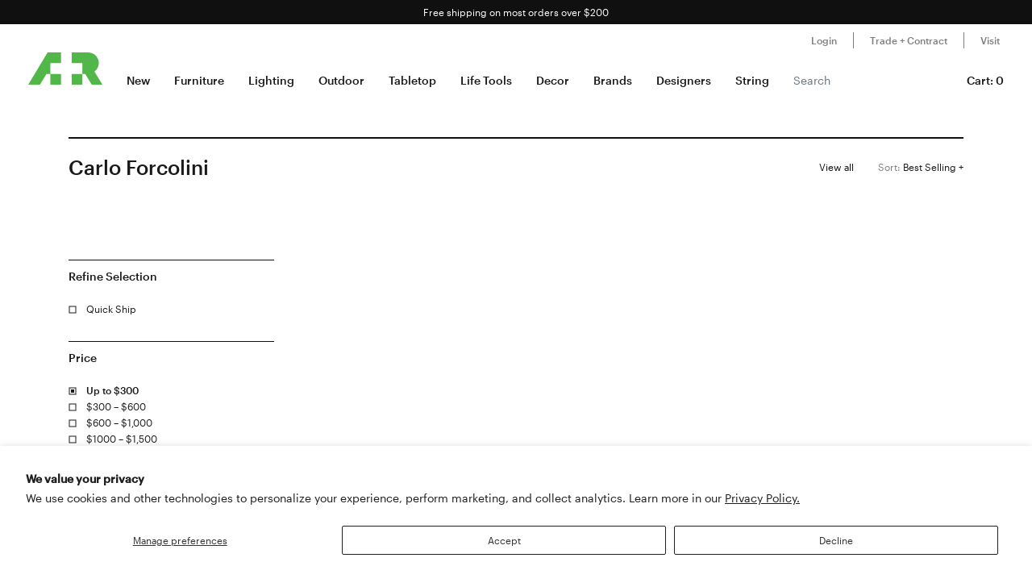

--- FILE ---
content_type: text/html; charset=utf-8
request_url: https://aplusrstore.com/collections/carlo-forcolini/0-300
body_size: 25269
content:
<!doctype html>

<html lang="en">
  <head>
    <title>
      Carlo Forcolini
    </title>

    <meta charset="utf-8">

    <meta http-equiv="X-UA-Compatible" content="IE=edge">

    <meta name="description" content="">

    <meta
      name="viewport"
      content="width=device-width , initial-scale=1 , maximum-scale=1 , shrink-to-fit=no , user-scalable=no"
    >



    
    <link rel="stylesheet" href="//cdn.jsdelivr.net/gh/kenwheeler/slick@1.8.1/slick/slick-theme.css">

    <link rel="stylesheet" href="//cdn.jsdelivr.net/gh/kenwheeler/slick@1.8.1/slick/slick.css">

    <link rel="canonical" href="https://aplusrstore.com/collections/carlo-forcolini/0-300">

    
      <link rel="shortcut icon" type="image/png" href="//aplusrstore.com/cdn/shop/files/favicon_32x32_7329ad31-0797-4eae-908a-e8d837d4b252_32x32.png?v=1614294930">
    
    

    <link href="//aplusrstore.com/cdn/shop/t/108/assets/theme.css?v=119689737136625170701739784966" rel="stylesheet" type="text/css" media="all" />

    <script src="//aplusrstore.com/cdn/shop/t/108/assets/theme.js?v=70837354794956913641700854839" defer></script>

<!-- Reddit Pixel -->
<script>
!function(w,d){if(!w.rdt){var p=w.rdt=function(){p.sendEvent?p.sendEvent.apply(p,arguments):p.callQueue.push(arguments)};p.callQueue=[];var t=d.createElement("script");t.src="https://www.redditstatic.com/ads/pixel.js",t.async=!0;var s=d.getElementsByTagName("script")[0];s.parentNode.insertBefore(t,s)}}(window,document);rdt('init','a2_h1itdku4bp89');rdt('track', 'PageVisit');
</script>
<!-- DO NOT MODIFY UNLESS TO REPLACE A USER IDENTIFIER -->
<!-- End Reddit Pixel -->
    
    <script type="text/javascript">
      var algoliaClient = algoliasearch('5MJ7ASNBHL', 'b8a479efc709ddc919466481daf79f60');
      const algoliaProductIndex = algoliaClient.initIndex('shopify_products');
      const algoliaCollectionIndex = algoliaClient.initIndex('shopify_collections');


      document.addEventListener("DOMContentLoaded", async function() {
        var searchBoxContainer = document.getElementById("search-box");
        var recentSearchesContainer = document.getElementById("recent-searches");
        var popularSearchesContainer = document.getElementById("popular-searches");
        var input = document.querySelector('input[name="q"]');
        var recentSearches = [] 
        
        try {
          recentSearches = JSON.parse(localStorage.getItem('recentSearches'))
        } catch (err) {}

        if (!recentSearches) {
          recentSearches = []
        }
        
        recentSearchesContainer.innerHTML = recentSearches.map(recentSearch => {
          return `<a href="/search?q=${recentSearch}">${recentSearch}</a>`
        }).join('')

        const response = await fetch(
          `https://analytics.algolia.com/2/searches?index=shopify_products&limit=6`,
          {
            headers: {
              "X-Algolia-API-Key": 'c6dcb4441022c4fc49e1497f58dfb886',
              "X-Algolia-Application-Id": '5MJ7ASNBHL'
            }
          }
        );
        const data = await response.json();

        popularSearchesContainer.innerHTML = data.searches.map(recentSearch => {
          return recentSearch.search ? `<a href="/search?q=${recentSearch.search}">${recentSearch.search}</a>` : ''
        }).join('')

        input.addEventListener("click", function() {
          searchBoxContainer.style.display = "block";
        })

        document.getElementById('svg-close').addEventListener('click', function() {
          searchBoxContainer.style.display = "none";
        });
        
        input.addEventListener("input", function() {
          var searchValue = this.value
          algoliaProductIndex.search(this.value, {hitsPerPage: 5}).then(function(response) {
            var hits = response.hits;
          
            document.getElementById("search-default-results").style.display = "none";
            document.getElementById("search-results").style.display = "block";
          
            var productsSearches = document.getElementById("products-searches");
            productsSearches.innerHTML =
              '<div class="d-flex justify-content-between px-2 pt-2"><span><strong>Products</strong></span><a href="/search?q=' +
              searchValue +
              '"><span><strong>View all</strong></span></a></div>' +
              hits
                .map(function(hit) {
                  return (
                    '<a class="search-product-row" href="/products/' +
                    hit.handle +
                    '"><div class="image-wrap"><img src="' +
                    hit.product_image +
                    '" alt="" /></div><div class="product-info d-flex flex-column"><p>' +
                    hit.vendor +
                    '</p><p class="vendor">' +
                    hit.title +
                    '</p><div>' +
                    (hit.variants_max_price !== hit.variants_min_price
                      ? '<span class="starting">Starting at $' + hit.variants_min_price + "</span>"
                      : '<span class="price">$' + hit.price + "</span>") +
                    "</div></div></a>"
                  );
                })
                .join("");
          });

          
          algoliaCollectionIndex.search(this.value, {hitsPerPage: 6}).then(({ hits }) => {
            document.getElementById("search-default-results").style.display = "none";
            document.getElementById("search-results").style.display = "block";

            var categoriesSearches = document.getElementById("categories-searches");
            categoriesSearches.innerHTML = hits.map(function(hit) {
              return !hit.title.includes('b2s') ? '<a href="/collections/' + hit.handle + '">' + hit.title + '</a>' : '';
            }).join('');
          });
        });
      });
    </script>

    

    <style>
.search-box {
	 position: absolute;
	 transform: translate(-30%, 0);
	 z-index: 100;
	 width: 380px;
	 font-family: inherit;
	 font-size: 13px;
	 background-color: #fff;
	 border-radius: 3px;
	 color: #333;
	 border: 1px solid #ddd;
	 -webkit-box-shadow: 0 3px 5px rgba(50, 50, 50, 0.25);
	 -moz-box-shadow: 0 3px 5px rgba(50, 50, 50, 0.25);
	 box-shadow: 0 3px 5px rgba(50, 50, 50, 0.25);
}
 @media (max-width: 991.98px) {
	 .search-box {
		 transform: unset;
		 position: fixed;
		 width: 95vw;
	}
}
 .search-box p {
	 margin-bottom: 0.5rem;
}
 .search-box .popular-searches {
	 border-bottom: 1px solid #ddd;
}
 .search-box .popular-searches, .search-box .category-list {
	 color: #666;
	 text-align: left;
	 padding-bottom: 10px;
}
 .search-box .popular-searches a, .search-box .category-list a {
	 display: block;
	 padding: 0.3rem 0.5rem;
	 font-family: "Graphik Web", sans-serif;
	 font-size: 14px;
	 line-height: 1rem;
	 color: #191919;
	 font-weight: 400;
}
 .search-box .popular-searches a:hover, .search-box .category-list a:hover {
	 background-color: #f5f5f5;
}
 .search-box span > strong {
	 font-size: 14px;
}
 .search-box .close-button {
	 width: 20px;
	 height: 20px;
	 min-width: auto;
	 background-color: transparent;
	 position: absolute;
	 right: 10px;
	 top: 5px;
	 display: block;
	 padding: 0;
	 border: 0;
	 z-index: 9;
}
 .search-box .no-result-box {
	 text-align: center;
	 font-size: 13px;
	 padding-top: 30px;
	 padding-bottom: 30px;
	 color: #333;
}
 .search-box .category-search {
	 border-bottom: 1px solid #ddd;
	 padding-bottom: 10px;
}
 .search-box .search-product-row {
	 display: flex;
	 align-items: center;
	 width: 100%;
	 height: auto;
	 text-align: left;
	 position: relative;
	 border-bottom: 1px solid #efefef;
	 margin: 0;
	 padding: 8px 7px;
	 text-decoration: none;
	 color: #000;
	 outline: 0;
	 line-height: 20px;
}
 .search-box .search-product-row .image-wrap {
	 float: left;
	 overflow: hidden;
	 width: 20% !important;
	 height: 100px !important;
	 text-align: center;
}
 .search-box .search-product-row .image-wrap img {
	 max-width: 100% !important;
	 max-height: 100px !important;
	 width: auto;
	 height: auto;
	 border: 0;
	 outline: 0;
	 margin-top: 5px;
	 display: inline-block;
	 opacity: 1;
}
 .search-box .search-product-row .product-info {
	 width: 74%;
	 margin-left: 8px;
}
 .search-box .search-product-row .product-info .price {
	 color: gray;
	 font-weight: normal;
	 font-size: 14px;
}
 .search-box .search-product-row .product-info .starting {
	 font-weight: normal;
	 font-size: 11px !important;
	 margin-bottom: 5px;
	 color: #393939 !important;
}
 .search-box .search-product-row .product-info .vendor {
	 font-weight: 500;
}
 .search-box .search-product-row .product-info p {
	 margin: 0;
}
 
    </style>

    <script>window.performance && window.performance.mark && window.performance.mark('shopify.content_for_header.start');</script><meta name="google-site-verification" content="pv5PXN-SVkSDymHpWJFzv_y9p7bE1EFmU4AmoewRXhM">
<meta name="google-site-verification" content="pv5PXN-SVkSDymHpWJFzv_y9p7bE1EFmU4AmoewRXhM">
<meta name="facebook-domain-verification" content="2qscgj8s0xz18txhruqktfv7uvy5xd">
<meta name="facebook-domain-verification" content="2qscgj8s0xz18txhruqktfv7uvy5xd">
<meta name="google-site-verification" content="yP1nfTLzHEDLiyDfbPsMmqRpsh1ppG-Wrr9prwiS-ks">
<meta id="shopify-digital-wallet" name="shopify-digital-wallet" content="/1220051002/digital_wallets/dialog">
<meta name="shopify-checkout-api-token" content="7a54d4b454bfc0267c975d29957b2782">
<meta id="in-context-paypal-metadata" data-shop-id="1220051002" data-venmo-supported="false" data-environment="production" data-locale="en_US" data-paypal-v4="true" data-currency="USD">
<link rel="alternate" type="application/atom+xml" title="Feed" href="/collections/carlo-forcolini/0-300.atom" />
<link rel="alternate" type="application/json+oembed" href="https://aplusrstore.com/collections/carlo-forcolini/0-300.oembed">
<script async="async" src="/checkouts/internal/preloads.js?locale=en-US"></script>
<link rel="preconnect" href="https://shop.app" crossorigin="anonymous">
<script async="async" src="https://shop.app/checkouts/internal/preloads.js?locale=en-US&shop_id=1220051002" crossorigin="anonymous"></script>
<script id="apple-pay-shop-capabilities" type="application/json">{"shopId":1220051002,"countryCode":"US","currencyCode":"USD","merchantCapabilities":["supports3DS"],"merchantId":"gid:\/\/shopify\/Shop\/1220051002","merchantName":"A+R","requiredBillingContactFields":["postalAddress","email","phone"],"requiredShippingContactFields":["postalAddress","email","phone"],"shippingType":"shipping","supportedNetworks":["visa","masterCard","amex","discover","elo","jcb"],"total":{"type":"pending","label":"A+R","amount":"1.00"},"shopifyPaymentsEnabled":true,"supportsSubscriptions":true}</script>
<script id="shopify-features" type="application/json">{"accessToken":"7a54d4b454bfc0267c975d29957b2782","betas":["rich-media-storefront-analytics"],"domain":"aplusrstore.com","predictiveSearch":true,"shopId":1220051002,"locale":"en"}</script>
<script>var Shopify = Shopify || {};
Shopify.shop = "aplusrdesign.myshopify.com";
Shopify.locale = "en";
Shopify.currency = {"active":"USD","rate":"1.0"};
Shopify.country = "US";
Shopify.theme = {"name":"aplusrstoretheme\/main","id":122896220218,"schema_name":null,"schema_version":null,"theme_store_id":null,"role":"main"};
Shopify.theme.handle = "null";
Shopify.theme.style = {"id":null,"handle":null};
Shopify.cdnHost = "aplusrstore.com/cdn";
Shopify.routes = Shopify.routes || {};
Shopify.routes.root = "/";</script>
<script type="module">!function(o){(o.Shopify=o.Shopify||{}).modules=!0}(window);</script>
<script>!function(o){function n(){var o=[];function n(){o.push(Array.prototype.slice.apply(arguments))}return n.q=o,n}var t=o.Shopify=o.Shopify||{};t.loadFeatures=n(),t.autoloadFeatures=n()}(window);</script>
<script>
  window.ShopifyPay = window.ShopifyPay || {};
  window.ShopifyPay.apiHost = "shop.app\/pay";
  window.ShopifyPay.redirectState = null;
</script>
<script id="shop-js-analytics" type="application/json">{"pageType":"collection"}</script>
<script defer="defer" async type="module" src="//aplusrstore.com/cdn/shopifycloud/shop-js/modules/v2/client.init-shop-cart-sync_BT-GjEfc.en.esm.js"></script>
<script defer="defer" async type="module" src="//aplusrstore.com/cdn/shopifycloud/shop-js/modules/v2/chunk.common_D58fp_Oc.esm.js"></script>
<script defer="defer" async type="module" src="//aplusrstore.com/cdn/shopifycloud/shop-js/modules/v2/chunk.modal_xMitdFEc.esm.js"></script>
<script type="module">
  await import("//aplusrstore.com/cdn/shopifycloud/shop-js/modules/v2/client.init-shop-cart-sync_BT-GjEfc.en.esm.js");
await import("//aplusrstore.com/cdn/shopifycloud/shop-js/modules/v2/chunk.common_D58fp_Oc.esm.js");
await import("//aplusrstore.com/cdn/shopifycloud/shop-js/modules/v2/chunk.modal_xMitdFEc.esm.js");

  window.Shopify.SignInWithShop?.initShopCartSync?.({"fedCMEnabled":true,"windoidEnabled":true});

</script>
<script>
  window.Shopify = window.Shopify || {};
  if (!window.Shopify.featureAssets) window.Shopify.featureAssets = {};
  window.Shopify.featureAssets['shop-js'] = {"shop-cart-sync":["modules/v2/client.shop-cart-sync_DZOKe7Ll.en.esm.js","modules/v2/chunk.common_D58fp_Oc.esm.js","modules/v2/chunk.modal_xMitdFEc.esm.js"],"init-fed-cm":["modules/v2/client.init-fed-cm_B6oLuCjv.en.esm.js","modules/v2/chunk.common_D58fp_Oc.esm.js","modules/v2/chunk.modal_xMitdFEc.esm.js"],"shop-cash-offers":["modules/v2/client.shop-cash-offers_D2sdYoxE.en.esm.js","modules/v2/chunk.common_D58fp_Oc.esm.js","modules/v2/chunk.modal_xMitdFEc.esm.js"],"shop-login-button":["modules/v2/client.shop-login-button_QeVjl5Y3.en.esm.js","modules/v2/chunk.common_D58fp_Oc.esm.js","modules/v2/chunk.modal_xMitdFEc.esm.js"],"pay-button":["modules/v2/client.pay-button_DXTOsIq6.en.esm.js","modules/v2/chunk.common_D58fp_Oc.esm.js","modules/v2/chunk.modal_xMitdFEc.esm.js"],"shop-button":["modules/v2/client.shop-button_DQZHx9pm.en.esm.js","modules/v2/chunk.common_D58fp_Oc.esm.js","modules/v2/chunk.modal_xMitdFEc.esm.js"],"avatar":["modules/v2/client.avatar_BTnouDA3.en.esm.js"],"init-windoid":["modules/v2/client.init-windoid_CR1B-cfM.en.esm.js","modules/v2/chunk.common_D58fp_Oc.esm.js","modules/v2/chunk.modal_xMitdFEc.esm.js"],"init-shop-for-new-customer-accounts":["modules/v2/client.init-shop-for-new-customer-accounts_C_vY_xzh.en.esm.js","modules/v2/client.shop-login-button_QeVjl5Y3.en.esm.js","modules/v2/chunk.common_D58fp_Oc.esm.js","modules/v2/chunk.modal_xMitdFEc.esm.js"],"init-shop-email-lookup-coordinator":["modules/v2/client.init-shop-email-lookup-coordinator_BI7n9ZSv.en.esm.js","modules/v2/chunk.common_D58fp_Oc.esm.js","modules/v2/chunk.modal_xMitdFEc.esm.js"],"init-shop-cart-sync":["modules/v2/client.init-shop-cart-sync_BT-GjEfc.en.esm.js","modules/v2/chunk.common_D58fp_Oc.esm.js","modules/v2/chunk.modal_xMitdFEc.esm.js"],"shop-toast-manager":["modules/v2/client.shop-toast-manager_DiYdP3xc.en.esm.js","modules/v2/chunk.common_D58fp_Oc.esm.js","modules/v2/chunk.modal_xMitdFEc.esm.js"],"init-customer-accounts":["modules/v2/client.init-customer-accounts_D9ZNqS-Q.en.esm.js","modules/v2/client.shop-login-button_QeVjl5Y3.en.esm.js","modules/v2/chunk.common_D58fp_Oc.esm.js","modules/v2/chunk.modal_xMitdFEc.esm.js"],"init-customer-accounts-sign-up":["modules/v2/client.init-customer-accounts-sign-up_iGw4briv.en.esm.js","modules/v2/client.shop-login-button_QeVjl5Y3.en.esm.js","modules/v2/chunk.common_D58fp_Oc.esm.js","modules/v2/chunk.modal_xMitdFEc.esm.js"],"shop-follow-button":["modules/v2/client.shop-follow-button_CqMgW2wH.en.esm.js","modules/v2/chunk.common_D58fp_Oc.esm.js","modules/v2/chunk.modal_xMitdFEc.esm.js"],"checkout-modal":["modules/v2/client.checkout-modal_xHeaAweL.en.esm.js","modules/v2/chunk.common_D58fp_Oc.esm.js","modules/v2/chunk.modal_xMitdFEc.esm.js"],"shop-login":["modules/v2/client.shop-login_D91U-Q7h.en.esm.js","modules/v2/chunk.common_D58fp_Oc.esm.js","modules/v2/chunk.modal_xMitdFEc.esm.js"],"lead-capture":["modules/v2/client.lead-capture_BJmE1dJe.en.esm.js","modules/v2/chunk.common_D58fp_Oc.esm.js","modules/v2/chunk.modal_xMitdFEc.esm.js"],"payment-terms":["modules/v2/client.payment-terms_Ci9AEqFq.en.esm.js","modules/v2/chunk.common_D58fp_Oc.esm.js","modules/v2/chunk.modal_xMitdFEc.esm.js"]};
</script>
<script>(function() {
  var isLoaded = false;
  function asyncLoad() {
    if (isLoaded) return;
    isLoaded = true;
    var urls = ["https:\/\/cdn.shopify.com\/s\/files\/1\/0012\/2005\/1002\/t\/79\/assets\/affirmShopify.js?v=1593198110\u0026shop=aplusrdesign.myshopify.com","https:\/\/static.klaviyo.com\/onsite\/js\/klaviyo.js?company_id=SPLCbM\u0026shop=aplusrdesign.myshopify.com","https:\/\/static.klaviyo.com\/onsite\/js\/klaviyo.js?company_id=SPLCbM\u0026shop=aplusrdesign.myshopify.com","\/\/cdn.shopify.com\/proxy\/b9c7dc3f732ed28090ca9957731637c8dbcc50d9ddb08b0f362021275bd9025f\/quotify.dev\/js\/widget.js?shop=aplusrdesign.myshopify.com\u0026sp-cache-control=cHVibGljLCBtYXgtYWdlPTkwMA"];
    for (var i = 0; i < urls.length; i++) {
      var s = document.createElement('script');
      s.type = 'text/javascript';
      s.async = true;
      s.src = urls[i];
      var x = document.getElementsByTagName('script')[0];
      x.parentNode.insertBefore(s, x);
    }
  };
  if(window.attachEvent) {
    window.attachEvent('onload', asyncLoad);
  } else {
    window.addEventListener('load', asyncLoad, false);
  }
})();</script>
<script id="__st">var __st={"a":1220051002,"offset":-28800,"reqid":"7d8dfa7d-18ee-4948-b521-a12820261cc9-1769066621","pageurl":"aplusrstore.com\/collections\/carlo-forcolini\/0-300","u":"46104cd1c814","p":"collection","rtyp":"collection","rid":155036549178};</script>
<script>window.ShopifyPaypalV4VisibilityTracking = true;</script>
<script id="captcha-bootstrap">!function(){'use strict';const t='contact',e='account',n='new_comment',o=[[t,t],['blogs',n],['comments',n],[t,'customer']],c=[[e,'customer_login'],[e,'guest_login'],[e,'recover_customer_password'],[e,'create_customer']],r=t=>t.map((([t,e])=>`form[action*='/${t}']:not([data-nocaptcha='true']) input[name='form_type'][value='${e}']`)).join(','),a=t=>()=>t?[...document.querySelectorAll(t)].map((t=>t.form)):[];function s(){const t=[...o],e=r(t);return a(e)}const i='password',u='form_key',d=['recaptcha-v3-token','g-recaptcha-response','h-captcha-response',i],f=()=>{try{return window.sessionStorage}catch{return}},m='__shopify_v',_=t=>t.elements[u];function p(t,e,n=!1){try{const o=window.sessionStorage,c=JSON.parse(o.getItem(e)),{data:r}=function(t){const{data:e,action:n}=t;return t[m]||n?{data:e,action:n}:{data:t,action:n}}(c);for(const[e,n]of Object.entries(r))t.elements[e]&&(t.elements[e].value=n);n&&o.removeItem(e)}catch(o){console.error('form repopulation failed',{error:o})}}const l='form_type',E='cptcha';function T(t){t.dataset[E]=!0}const w=window,h=w.document,L='Shopify',v='ce_forms',y='captcha';let A=!1;((t,e)=>{const n=(g='f06e6c50-85a8-45c8-87d0-21a2b65856fe',I='https://cdn.shopify.com/shopifycloud/storefront-forms-hcaptcha/ce_storefront_forms_captcha_hcaptcha.v1.5.2.iife.js',D={infoText:'Protected by hCaptcha',privacyText:'Privacy',termsText:'Terms'},(t,e,n)=>{const o=w[L][v],c=o.bindForm;if(c)return c(t,g,e,D).then(n);var r;o.q.push([[t,g,e,D],n]),r=I,A||(h.body.append(Object.assign(h.createElement('script'),{id:'captcha-provider',async:!0,src:r})),A=!0)});var g,I,D;w[L]=w[L]||{},w[L][v]=w[L][v]||{},w[L][v].q=[],w[L][y]=w[L][y]||{},w[L][y].protect=function(t,e){n(t,void 0,e),T(t)},Object.freeze(w[L][y]),function(t,e,n,w,h,L){const[v,y,A,g]=function(t,e,n){const i=e?o:[],u=t?c:[],d=[...i,...u],f=r(d),m=r(i),_=r(d.filter((([t,e])=>n.includes(e))));return[a(f),a(m),a(_),s()]}(w,h,L),I=t=>{const e=t.target;return e instanceof HTMLFormElement?e:e&&e.form},D=t=>v().includes(t);t.addEventListener('submit',(t=>{const e=I(t);if(!e)return;const n=D(e)&&!e.dataset.hcaptchaBound&&!e.dataset.recaptchaBound,o=_(e),c=g().includes(e)&&(!o||!o.value);(n||c)&&t.preventDefault(),c&&!n&&(function(t){try{if(!f())return;!function(t){const e=f();if(!e)return;const n=_(t);if(!n)return;const o=n.value;o&&e.removeItem(o)}(t);const e=Array.from(Array(32),(()=>Math.random().toString(36)[2])).join('');!function(t,e){_(t)||t.append(Object.assign(document.createElement('input'),{type:'hidden',name:u})),t.elements[u].value=e}(t,e),function(t,e){const n=f();if(!n)return;const o=[...t.querySelectorAll(`input[type='${i}']`)].map((({name:t})=>t)),c=[...d,...o],r={};for(const[a,s]of new FormData(t).entries())c.includes(a)||(r[a]=s);n.setItem(e,JSON.stringify({[m]:1,action:t.action,data:r}))}(t,e)}catch(e){console.error('failed to persist form',e)}}(e),e.submit())}));const S=(t,e)=>{t&&!t.dataset[E]&&(n(t,e.some((e=>e===t))),T(t))};for(const o of['focusin','change'])t.addEventListener(o,(t=>{const e=I(t);D(e)&&S(e,y())}));const B=e.get('form_key'),M=e.get(l),P=B&&M;t.addEventListener('DOMContentLoaded',(()=>{const t=y();if(P)for(const e of t)e.elements[l].value===M&&p(e,B);[...new Set([...A(),...v().filter((t=>'true'===t.dataset.shopifyCaptcha))])].forEach((e=>S(e,t)))}))}(h,new URLSearchParams(w.location.search),n,t,e,['guest_login'])})(!0,!1)}();</script>
<script integrity="sha256-4kQ18oKyAcykRKYeNunJcIwy7WH5gtpwJnB7kiuLZ1E=" data-source-attribution="shopify.loadfeatures" defer="defer" src="//aplusrstore.com/cdn/shopifycloud/storefront/assets/storefront/load_feature-a0a9edcb.js" crossorigin="anonymous"></script>
<script crossorigin="anonymous" defer="defer" src="//aplusrstore.com/cdn/shopifycloud/storefront/assets/shopify_pay/storefront-65b4c6d7.js?v=20250812"></script>
<script data-source-attribution="shopify.dynamic_checkout.dynamic.init">var Shopify=Shopify||{};Shopify.PaymentButton=Shopify.PaymentButton||{isStorefrontPortableWallets:!0,init:function(){window.Shopify.PaymentButton.init=function(){};var t=document.createElement("script");t.src="https://aplusrstore.com/cdn/shopifycloud/portable-wallets/latest/portable-wallets.en.js",t.type="module",document.head.appendChild(t)}};
</script>
<script data-source-attribution="shopify.dynamic_checkout.buyer_consent">
  function portableWalletsHideBuyerConsent(e){var t=document.getElementById("shopify-buyer-consent"),n=document.getElementById("shopify-subscription-policy-button");t&&n&&(t.classList.add("hidden"),t.setAttribute("aria-hidden","true"),n.removeEventListener("click",e))}function portableWalletsShowBuyerConsent(e){var t=document.getElementById("shopify-buyer-consent"),n=document.getElementById("shopify-subscription-policy-button");t&&n&&(t.classList.remove("hidden"),t.removeAttribute("aria-hidden"),n.addEventListener("click",e))}window.Shopify?.PaymentButton&&(window.Shopify.PaymentButton.hideBuyerConsent=portableWalletsHideBuyerConsent,window.Shopify.PaymentButton.showBuyerConsent=portableWalletsShowBuyerConsent);
</script>
<script data-source-attribution="shopify.dynamic_checkout.cart.bootstrap">document.addEventListener("DOMContentLoaded",(function(){function t(){return document.querySelector("shopify-accelerated-checkout-cart, shopify-accelerated-checkout")}if(t())Shopify.PaymentButton.init();else{new MutationObserver((function(e,n){t()&&(Shopify.PaymentButton.init(),n.disconnect())})).observe(document.body,{childList:!0,subtree:!0})}}));
</script>
<script id='scb4127' type='text/javascript' async='' src='https://aplusrstore.com/cdn/shopifycloud/privacy-banner/storefront-banner.js'></script><link id="shopify-accelerated-checkout-styles" rel="stylesheet" media="screen" href="https://aplusrstore.com/cdn/shopifycloud/portable-wallets/latest/accelerated-checkout-backwards-compat.css" crossorigin="anonymous">
<style id="shopify-accelerated-checkout-cart">
        #shopify-buyer-consent {
  margin-top: 1em;
  display: inline-block;
  width: 100%;
}

#shopify-buyer-consent.hidden {
  display: none;
}

#shopify-subscription-policy-button {
  background: none;
  border: none;
  padding: 0;
  text-decoration: underline;
  font-size: inherit;
  cursor: pointer;
}

#shopify-subscription-policy-button::before {
  box-shadow: none;
}

      </style>

<script>window.performance && window.performance.mark && window.performance.mark('shopify.content_for_header.end');</script>

    <style>

  /*

    This font software is the property of Commercial Type.

    You may not modify the font software, use it on another website, or install it on a computer.

    License information is available at http://commercialtype.com/eula
    For more information please visit Commercial Type at http://commercialtype.com or email us at info[at]commercialtype.com

    Copyright (C) 2018 Schwartzco Inc.
    License: 1807-FWJFSF

  */

  @font-face {

    font-family : 'Graphik Web';

    font-style : normal;

    font-weight : 300;

    src : url( '//aplusrstore.com/cdn/shop/t/108/assets/graphik-light-web.eot?v=144546658166484008111700854833' );

    src : url( '//aplusrstore.com/cdn/shop/t/108/assets/graphik-light-web.eot?%23iefix&v=144546658166484008111700854833' ) format( 'embedded-opentype' ),

          url( '//aplusrstore.com/cdn/shop/t/108/assets/graphik-light-web.woff2?v=119475750175615294111700854838' ) format( 'woff2' ),

          url( '//aplusrstore.com/cdn/shop/t/108/assets/graphik-light-web.woff?v=173296136010883025291700854839' ) format( 'woff' );

  }

  @font-face {

    font-family : 'Graphik Web';

    font-style : italic;

    font-weight : 300;

    src : url( '//aplusrstore.com/cdn/shop/t/108/assets/graphik-light-italic-web.eot?v=139013056163308646271700854839' );

    src : url( '//aplusrstore.com/cdn/shop/t/108/assets/graphik-light-italic-web.eot?%23iefix&v=139013056163308646271700854839' ) format( 'embedded-opentype' ),

          url( '//aplusrstore.com/cdn/shop/t/108/assets/graphik-light-italic-web.woff2?v=36948571150748959691700854838' ) format( 'woff2' ),

          url( '//aplusrstore.com/cdn/shop/t/108/assets/graphik-light-italic-web.woff?v=133482341910790859611700854832' ) format( 'woff' );

  }

  @font-face {

    font-family : 'Graphik Web';

    font-style : normal;

    font-weight : 400;

    src : url( '//aplusrstore.com/cdn/shop/t/108/assets/graphik-regular-web.eot?v=74154647566596014271700854838' );

    src : url( '//aplusrstore.com/cdn/shop/t/108/assets/graphik-regular-web.eot?%23iefix&v=74154647566596014271700854838' ) format( 'embedded-opentype' ),

          url( '//aplusrstore.com/cdn/shop/t/108/assets/graphik-regular-web.woff2?v=144199990889210057191700854839' ) format( 'woff2' ),

          url( '//aplusrstore.com/cdn/shop/t/108/assets/graphik-regular-web.woff?v=178431629826130714591700854839' ) format( 'woff' );

  }

  @font-face {

    font-family : 'Graphik Web';

    font-style : italic;

    font-weight : 400;

    src : url( '//aplusrstore.com/cdn/shop/t/108/assets/graphik-regular-italic-web.eot?v=90794544694432979391700854839' );

    src : url( '//aplusrstore.com/cdn/shop/t/108/assets/graphik-regular-italic-web.eot?%23iefix&v=90794544694432979391700854839' ) format( 'embedded-opentype' ),

          url( '//aplusrstore.com/cdn/shop/t/108/assets/graphik-regular-italic-web.woff2?v=117859485486843944001700854841' ) format( 'woff2' ),

          url( '//aplusrstore.com/cdn/shop/t/108/assets/graphik-regular-italic-web.woff?v=2906878034301629991700854839' ) format( 'woff' );

  }

  @font-face {

    font-family : 'Graphik Web';

    font-style : normal;

    font-weight : 500;

    src : url( '//aplusrstore.com/cdn/shop/t/108/assets/graphik-medium-web.eot?v=168739240009785392071700854839' );

    src : url( '//aplusrstore.com/cdn/shop/t/108/assets/graphik-medium-web.eot?%23iefix&v=168739240009785392071700854839' ) format( 'embedded-opentype' ),

          url( '//aplusrstore.com/cdn/shop/t/108/assets/graphik-medium-web.woff2?v=152600725792578091951700854839' ) format( 'woff2' ),

          url( '//aplusrstore.com/cdn/shop/t/108/assets/graphik-medium-web.woff?v=80073887819922950351700854838' ) format( 'woff' );

  }

  @font-face {

    font-family : 'Graphik Web';

    font-style : italic;

    font-weight : 500;

    src : url( '//aplusrstore.com/cdn/shop/t/108/assets/graphik-medium-italic-web.eot?v=180833577992904744641700854841' );

    src : url( '//aplusrstore.com/cdn/shop/t/108/assets/graphik-medium-italic-web.eot?%23iefix&v=180833577992904744641700854841' ) format( 'embedded-opentype' ),

          url( '//aplusrstore.com/cdn/shop/t/108/assets/graphik-medium-italic-web.woff2?v=5050028911211128491700854839' ) format( 'woff2' ),

          url( '//aplusrstore.com/cdn/shop/t/108/assets/graphik-medium-italic-web.woff?v=89589484449762477211700854840' ) format( 'woff' );

  }

</style>


    <style>
      .graphik-medium-22 {

        font-family : 'Graphik Web' , sans-serif;

        -webkit-font-smoothing : antialiased;

        line-height : 1rem;

        font-weight : 500;

        font-size : 22px;

      }

      .graphik-medium-19 {

        font-family : 'Graphik Web' , sans-serif;

        -webkit-font-smoothing : antialiased;

        line-height : 1rem;

        font-weight : 500;

        font-size : 19px;

      }
    </style>
    
    <script type="text/javascript">
      // if ((location.host === 'checkout.aplusrstore.com') && window.self === window.top ) {
      //   if (location.pathname !== '/cart' && !location.pathname.includes('/account')) {
      //     location.href = location.href.replace('checkout.aplusrstore.com', 'aplusrstore.com');
      //   }
      // }
    </script>
  
<script>
    
    
    
    
    var gsf_conversion_data = {page_type : '', event : '', data : {shop_currency : "USD"}};
    
</script>
<!-- BEGIN app block: shopify://apps/elevar-conversion-tracking/blocks/dataLayerEmbed/bc30ab68-b15c-4311-811f-8ef485877ad6 -->



<script type="module" dynamic>
  const configUrl = "/a/elevar/static/configs/2334f5c3b4e41b8139c8804a1fcf25965a572b09/config.js";
  const config = (await import(configUrl)).default;
  const scriptUrl = config.script_src_app_theme_embed;

  if (scriptUrl) {
    const { handler } = await import(scriptUrl);

    await handler(
      config,
      {
        cartData: {
  marketId: "845348922",
  attributes:{},
  cartTotal: "0.0",
  currencyCode:"USD",
  items: []
}
,
        user: {cartTotal: "0.0",
    currencyCode:"USD",customer: {},
}
,
        isOnCartPage:false,
        collectionView:{
    currencyCode:"USD",
    items: []
  },
        searchResultsView:null,
        productView:null,
        checkoutComplete: null
      }
    );
  }
</script>


<!-- END app block --><!-- BEGIN app block: shopify://apps/klaviyo-email-marketing-sms/blocks/klaviyo-onsite-embed/2632fe16-c075-4321-a88b-50b567f42507 -->












  <script async src="https://static.klaviyo.com/onsite/js/SPLCbM/klaviyo.js?company_id=SPLCbM"></script>
  <script>!function(){if(!window.klaviyo){window._klOnsite=window._klOnsite||[];try{window.klaviyo=new Proxy({},{get:function(n,i){return"push"===i?function(){var n;(n=window._klOnsite).push.apply(n,arguments)}:function(){for(var n=arguments.length,o=new Array(n),w=0;w<n;w++)o[w]=arguments[w];var t="function"==typeof o[o.length-1]?o.pop():void 0,e=new Promise((function(n){window._klOnsite.push([i].concat(o,[function(i){t&&t(i),n(i)}]))}));return e}}})}catch(n){window.klaviyo=window.klaviyo||[],window.klaviyo.push=function(){var n;(n=window._klOnsite).push.apply(n,arguments)}}}}();</script>

  




  <script>
    window.klaviyoReviewsProductDesignMode = false
  </script>







<!-- END app block --><meta property="og:image" content="https://cdn.shopify.com/s/files/1/0012/2005/1002/files/social_sharing.jpg?v=1734542813" />
<meta property="og:image:secure_url" content="https://cdn.shopify.com/s/files/1/0012/2005/1002/files/social_sharing.jpg?v=1734542813" />
<meta property="og:image:width" content="1200" />
<meta property="og:image:height" content="682" />
<link href="https://monorail-edge.shopifysvc.com" rel="dns-prefetch">
<script>(function(){if ("sendBeacon" in navigator && "performance" in window) {try {var session_token_from_headers = performance.getEntriesByType('navigation')[0].serverTiming.find(x => x.name == '_s').description;} catch {var session_token_from_headers = undefined;}var session_cookie_matches = document.cookie.match(/_shopify_s=([^;]*)/);var session_token_from_cookie = session_cookie_matches && session_cookie_matches.length === 2 ? session_cookie_matches[1] : "";var session_token = session_token_from_headers || session_token_from_cookie || "";function handle_abandonment_event(e) {var entries = performance.getEntries().filter(function(entry) {return /monorail-edge.shopifysvc.com/.test(entry.name);});if (!window.abandonment_tracked && entries.length === 0) {window.abandonment_tracked = true;var currentMs = Date.now();var navigation_start = performance.timing.navigationStart;var payload = {shop_id: 1220051002,url: window.location.href,navigation_start,duration: currentMs - navigation_start,session_token,page_type: "collection"};window.navigator.sendBeacon("https://monorail-edge.shopifysvc.com/v1/produce", JSON.stringify({schema_id: "online_store_buyer_site_abandonment/1.1",payload: payload,metadata: {event_created_at_ms: currentMs,event_sent_at_ms: currentMs}}));}}window.addEventListener('pagehide', handle_abandonment_event);}}());</script>
<script id="web-pixels-manager-setup">(function e(e,d,r,n,o){if(void 0===o&&(o={}),!Boolean(null===(a=null===(i=window.Shopify)||void 0===i?void 0:i.analytics)||void 0===a?void 0:a.replayQueue)){var i,a;window.Shopify=window.Shopify||{};var t=window.Shopify;t.analytics=t.analytics||{};var s=t.analytics;s.replayQueue=[],s.publish=function(e,d,r){return s.replayQueue.push([e,d,r]),!0};try{self.performance.mark("wpm:start")}catch(e){}var l=function(){var e={modern:/Edge?\/(1{2}[4-9]|1[2-9]\d|[2-9]\d{2}|\d{4,})\.\d+(\.\d+|)|Firefox\/(1{2}[4-9]|1[2-9]\d|[2-9]\d{2}|\d{4,})\.\d+(\.\d+|)|Chrom(ium|e)\/(9{2}|\d{3,})\.\d+(\.\d+|)|(Maci|X1{2}).+ Version\/(15\.\d+|(1[6-9]|[2-9]\d|\d{3,})\.\d+)([,.]\d+|)( \(\w+\)|)( Mobile\/\w+|) Safari\/|Chrome.+OPR\/(9{2}|\d{3,})\.\d+\.\d+|(CPU[ +]OS|iPhone[ +]OS|CPU[ +]iPhone|CPU IPhone OS|CPU iPad OS)[ +]+(15[._]\d+|(1[6-9]|[2-9]\d|\d{3,})[._]\d+)([._]\d+|)|Android:?[ /-](13[3-9]|1[4-9]\d|[2-9]\d{2}|\d{4,})(\.\d+|)(\.\d+|)|Android.+Firefox\/(13[5-9]|1[4-9]\d|[2-9]\d{2}|\d{4,})\.\d+(\.\d+|)|Android.+Chrom(ium|e)\/(13[3-9]|1[4-9]\d|[2-9]\d{2}|\d{4,})\.\d+(\.\d+|)|SamsungBrowser\/([2-9]\d|\d{3,})\.\d+/,legacy:/Edge?\/(1[6-9]|[2-9]\d|\d{3,})\.\d+(\.\d+|)|Firefox\/(5[4-9]|[6-9]\d|\d{3,})\.\d+(\.\d+|)|Chrom(ium|e)\/(5[1-9]|[6-9]\d|\d{3,})\.\d+(\.\d+|)([\d.]+$|.*Safari\/(?![\d.]+ Edge\/[\d.]+$))|(Maci|X1{2}).+ Version\/(10\.\d+|(1[1-9]|[2-9]\d|\d{3,})\.\d+)([,.]\d+|)( \(\w+\)|)( Mobile\/\w+|) Safari\/|Chrome.+OPR\/(3[89]|[4-9]\d|\d{3,})\.\d+\.\d+|(CPU[ +]OS|iPhone[ +]OS|CPU[ +]iPhone|CPU IPhone OS|CPU iPad OS)[ +]+(10[._]\d+|(1[1-9]|[2-9]\d|\d{3,})[._]\d+)([._]\d+|)|Android:?[ /-](13[3-9]|1[4-9]\d|[2-9]\d{2}|\d{4,})(\.\d+|)(\.\d+|)|Mobile Safari.+OPR\/([89]\d|\d{3,})\.\d+\.\d+|Android.+Firefox\/(13[5-9]|1[4-9]\d|[2-9]\d{2}|\d{4,})\.\d+(\.\d+|)|Android.+Chrom(ium|e)\/(13[3-9]|1[4-9]\d|[2-9]\d{2}|\d{4,})\.\d+(\.\d+|)|Android.+(UC? ?Browser|UCWEB|U3)[ /]?(15\.([5-9]|\d{2,})|(1[6-9]|[2-9]\d|\d{3,})\.\d+)\.\d+|SamsungBrowser\/(5\.\d+|([6-9]|\d{2,})\.\d+)|Android.+MQ{2}Browser\/(14(\.(9|\d{2,})|)|(1[5-9]|[2-9]\d|\d{3,})(\.\d+|))(\.\d+|)|K[Aa][Ii]OS\/(3\.\d+|([4-9]|\d{2,})\.\d+)(\.\d+|)/},d=e.modern,r=e.legacy,n=navigator.userAgent;return n.match(d)?"modern":n.match(r)?"legacy":"unknown"}(),u="modern"===l?"modern":"legacy",c=(null!=n?n:{modern:"",legacy:""})[u],f=function(e){return[e.baseUrl,"/wpm","/b",e.hashVersion,"modern"===e.buildTarget?"m":"l",".js"].join("")}({baseUrl:d,hashVersion:r,buildTarget:u}),m=function(e){var d=e.version,r=e.bundleTarget,n=e.surface,o=e.pageUrl,i=e.monorailEndpoint;return{emit:function(e){var a=e.status,t=e.errorMsg,s=(new Date).getTime(),l=JSON.stringify({metadata:{event_sent_at_ms:s},events:[{schema_id:"web_pixels_manager_load/3.1",payload:{version:d,bundle_target:r,page_url:o,status:a,surface:n,error_msg:t},metadata:{event_created_at_ms:s}}]});if(!i)return console&&console.warn&&console.warn("[Web Pixels Manager] No Monorail endpoint provided, skipping logging."),!1;try{return self.navigator.sendBeacon.bind(self.navigator)(i,l)}catch(e){}var u=new XMLHttpRequest;try{return u.open("POST",i,!0),u.setRequestHeader("Content-Type","text/plain"),u.send(l),!0}catch(e){return console&&console.warn&&console.warn("[Web Pixels Manager] Got an unhandled error while logging to Monorail."),!1}}}}({version:r,bundleTarget:l,surface:e.surface,pageUrl:self.location.href,monorailEndpoint:e.monorailEndpoint});try{o.browserTarget=l,function(e){var d=e.src,r=e.async,n=void 0===r||r,o=e.onload,i=e.onerror,a=e.sri,t=e.scriptDataAttributes,s=void 0===t?{}:t,l=document.createElement("script"),u=document.querySelector("head"),c=document.querySelector("body");if(l.async=n,l.src=d,a&&(l.integrity=a,l.crossOrigin="anonymous"),s)for(var f in s)if(Object.prototype.hasOwnProperty.call(s,f))try{l.dataset[f]=s[f]}catch(e){}if(o&&l.addEventListener("load",o),i&&l.addEventListener("error",i),u)u.appendChild(l);else{if(!c)throw new Error("Did not find a head or body element to append the script");c.appendChild(l)}}({src:f,async:!0,onload:function(){if(!function(){var e,d;return Boolean(null===(d=null===(e=window.Shopify)||void 0===e?void 0:e.analytics)||void 0===d?void 0:d.initialized)}()){var d=window.webPixelsManager.init(e)||void 0;if(d){var r=window.Shopify.analytics;r.replayQueue.forEach((function(e){var r=e[0],n=e[1],o=e[2];d.publishCustomEvent(r,n,o)})),r.replayQueue=[],r.publish=d.publishCustomEvent,r.visitor=d.visitor,r.initialized=!0}}},onerror:function(){return m.emit({status:"failed",errorMsg:"".concat(f," has failed to load")})},sri:function(e){var d=/^sha384-[A-Za-z0-9+/=]+$/;return"string"==typeof e&&d.test(e)}(c)?c:"",scriptDataAttributes:o}),m.emit({status:"loading"})}catch(e){m.emit({status:"failed",errorMsg:(null==e?void 0:e.message)||"Unknown error"})}}})({shopId: 1220051002,storefrontBaseUrl: "https://aplusrstore.com",extensionsBaseUrl: "https://extensions.shopifycdn.com/cdn/shopifycloud/web-pixels-manager",monorailEndpoint: "https://monorail-edge.shopifysvc.com/unstable/produce_batch",surface: "storefront-renderer",enabledBetaFlags: ["2dca8a86"],webPixelsConfigList: [{"id":"703660090","configuration":"{\"accountID\":\"SPLCbM\",\"webPixelConfig\":\"eyJlbmFibGVBZGRlZFRvQ2FydEV2ZW50cyI6IHRydWV9\"}","eventPayloadVersion":"v1","runtimeContext":"STRICT","scriptVersion":"524f6c1ee37bacdca7657a665bdca589","type":"APP","apiClientId":123074,"privacyPurposes":["ANALYTICS","MARKETING"],"dataSharingAdjustments":{"protectedCustomerApprovalScopes":["read_customer_address","read_customer_email","read_customer_name","read_customer_personal_data","read_customer_phone"]}},{"id":"569933882","configuration":"{\"shopId\":\"aplusrdesign.myshopify.com\"}","eventPayloadVersion":"v1","runtimeContext":"STRICT","scriptVersion":"c1fe7b63a0f7ad457a091a5f1865fa90","type":"APP","apiClientId":2753413,"privacyPurposes":["ANALYTICS","MARKETING","SALE_OF_DATA"],"dataSharingAdjustments":{"protectedCustomerApprovalScopes":["read_customer_address","read_customer_email","read_customer_name","read_customer_personal_data","read_customer_phone"]}},{"id":"382664762","configuration":"{\"config_url\": \"\/a\/elevar\/static\/configs\/2334f5c3b4e41b8139c8804a1fcf25965a572b09\/config.js\"}","eventPayloadVersion":"v1","runtimeContext":"STRICT","scriptVersion":"ab86028887ec2044af7d02b854e52653","type":"APP","apiClientId":2509311,"privacyPurposes":[],"dataSharingAdjustments":{"protectedCustomerApprovalScopes":["read_customer_address","read_customer_email","read_customer_name","read_customer_personal_data","read_customer_phone"]}},{"id":"333119546","configuration":"{\"pixel_id\":\"3210583065833601\",\"pixel_type\":\"facebook_pixel\"}","eventPayloadVersion":"v1","runtimeContext":"OPEN","scriptVersion":"ca16bc87fe92b6042fbaa3acc2fbdaa6","type":"APP","apiClientId":2329312,"privacyPurposes":["ANALYTICS","MARKETING","SALE_OF_DATA"],"dataSharingAdjustments":{"protectedCustomerApprovalScopes":["read_customer_address","read_customer_email","read_customer_name","read_customer_personal_data","read_customer_phone"]}},{"id":"248381498","configuration":"{\"config\":\"{\\\"google_tag_ids\\\":[\\\"G-ZQ73LNKDTT\\\",\\\"AW-815757471\\\",\\\"GT-5NPSVHBT\\\"],\\\"target_country\\\":\\\"US\\\",\\\"gtag_events\\\":[{\\\"type\\\":\\\"begin_checkout\\\",\\\"action_label\\\":[\\\"G-ZQ73LNKDTT\\\",\\\"AW-815757471\\\/b5DxCLPPg7oBEJ_x_YQD\\\"]},{\\\"type\\\":\\\"search\\\",\\\"action_label\\\":[\\\"G-ZQ73LNKDTT\\\",\\\"AW-815757471\\\/HNiFCLbPg7oBEJ_x_YQD\\\"]},{\\\"type\\\":\\\"view_item\\\",\\\"action_label\\\":[\\\"G-ZQ73LNKDTT\\\",\\\"AW-815757471\\\/bFR9CK3Pg7oBEJ_x_YQD\\\",\\\"MC-629NKZNRCL\\\"]},{\\\"type\\\":\\\"purchase\\\",\\\"action_label\\\":[\\\"G-ZQ73LNKDTT\\\",\\\"AW-815757471\\\/_RjsCKrPg7oBEJ_x_YQD\\\",\\\"MC-629NKZNRCL\\\"]},{\\\"type\\\":\\\"page_view\\\",\\\"action_label\\\":[\\\"G-ZQ73LNKDTT\\\",\\\"AW-815757471\\\/XmJ5CKfPg7oBEJ_x_YQD\\\",\\\"MC-629NKZNRCL\\\"]},{\\\"type\\\":\\\"add_payment_info\\\",\\\"action_label\\\":[\\\"G-ZQ73LNKDTT\\\",\\\"AW-815757471\\\/yGCCCLnPg7oBEJ_x_YQD\\\"]},{\\\"type\\\":\\\"add_to_cart\\\",\\\"action_label\\\":[\\\"G-ZQ73LNKDTT\\\",\\\"AW-815757471\\\/B5PJCLDPg7oBEJ_x_YQD\\\"]}],\\\"enable_monitoring_mode\\\":false}\"}","eventPayloadVersion":"v1","runtimeContext":"OPEN","scriptVersion":"b2a88bafab3e21179ed38636efcd8a93","type":"APP","apiClientId":1780363,"privacyPurposes":[],"dataSharingAdjustments":{"protectedCustomerApprovalScopes":["read_customer_address","read_customer_email","read_customer_name","read_customer_personal_data","read_customer_phone"]}},{"id":"36110394","configuration":"{\"tagID\":\"2613552342718\"}","eventPayloadVersion":"v1","runtimeContext":"STRICT","scriptVersion":"18031546ee651571ed29edbe71a3550b","type":"APP","apiClientId":3009811,"privacyPurposes":["ANALYTICS","MARKETING","SALE_OF_DATA"],"dataSharingAdjustments":{"protectedCustomerApprovalScopes":["read_customer_address","read_customer_email","read_customer_name","read_customer_personal_data","read_customer_phone"]}},{"id":"47644730","eventPayloadVersion":"1","runtimeContext":"LAX","scriptVersion":"1","type":"CUSTOM","privacyPurposes":["ANALYTICS","MARKETING","SALE_OF_DATA"],"name":"Elevar - Checkout Tracking"},{"id":"85721146","eventPayloadVersion":"1","runtimeContext":"LAX","scriptVersion":"1","type":"CUSTOM","privacyPurposes":["ANALYTICS","MARKETING","SALE_OF_DATA"],"name":"Reddit Pixel"},{"id":"shopify-app-pixel","configuration":"{}","eventPayloadVersion":"v1","runtimeContext":"STRICT","scriptVersion":"0450","apiClientId":"shopify-pixel","type":"APP","privacyPurposes":["ANALYTICS","MARKETING"]},{"id":"shopify-custom-pixel","eventPayloadVersion":"v1","runtimeContext":"LAX","scriptVersion":"0450","apiClientId":"shopify-pixel","type":"CUSTOM","privacyPurposes":["ANALYTICS","MARKETING"]}],isMerchantRequest: false,initData: {"shop":{"name":"A+R","paymentSettings":{"currencyCode":"USD"},"myshopifyDomain":"aplusrdesign.myshopify.com","countryCode":"US","storefrontUrl":"https:\/\/aplusrstore.com"},"customer":null,"cart":null,"checkout":null,"productVariants":[],"purchasingCompany":null},},"https://aplusrstore.com/cdn","fcfee988w5aeb613cpc8e4bc33m6693e112",{"modern":"","legacy":""},{"shopId":"1220051002","storefrontBaseUrl":"https:\/\/aplusrstore.com","extensionBaseUrl":"https:\/\/extensions.shopifycdn.com\/cdn\/shopifycloud\/web-pixels-manager","surface":"storefront-renderer","enabledBetaFlags":"[\"2dca8a86\"]","isMerchantRequest":"false","hashVersion":"fcfee988w5aeb613cpc8e4bc33m6693e112","publish":"custom","events":"[[\"page_viewed\",{}],[\"collection_viewed\",{\"collection\":{\"id\":\"155036549178\",\"title\":\"Carlo Forcolini\",\"productVariants\":[]}}]]"});</script><script>
  window.ShopifyAnalytics = window.ShopifyAnalytics || {};
  window.ShopifyAnalytics.meta = window.ShopifyAnalytics.meta || {};
  window.ShopifyAnalytics.meta.currency = 'USD';
  var meta = {"products":[],"page":{"pageType":"collection","resourceType":"collection","resourceId":155036549178,"requestId":"7d8dfa7d-18ee-4948-b521-a12820261cc9-1769066621"}};
  for (var attr in meta) {
    window.ShopifyAnalytics.meta[attr] = meta[attr];
  }
</script>
<script class="analytics">
  (function () {
    var customDocumentWrite = function(content) {
      var jquery = null;

      if (window.jQuery) {
        jquery = window.jQuery;
      } else if (window.Checkout && window.Checkout.$) {
        jquery = window.Checkout.$;
      }

      if (jquery) {
        jquery('body').append(content);
      }
    };

    var hasLoggedConversion = function(token) {
      if (token) {
        return document.cookie.indexOf('loggedConversion=' + token) !== -1;
      }
      return false;
    }

    var setCookieIfConversion = function(token) {
      if (token) {
        var twoMonthsFromNow = new Date(Date.now());
        twoMonthsFromNow.setMonth(twoMonthsFromNow.getMonth() + 2);

        document.cookie = 'loggedConversion=' + token + '; expires=' + twoMonthsFromNow;
      }
    }

    var trekkie = window.ShopifyAnalytics.lib = window.trekkie = window.trekkie || [];
    if (trekkie.integrations) {
      return;
    }
    trekkie.methods = [
      'identify',
      'page',
      'ready',
      'track',
      'trackForm',
      'trackLink'
    ];
    trekkie.factory = function(method) {
      return function() {
        var args = Array.prototype.slice.call(arguments);
        args.unshift(method);
        trekkie.push(args);
        return trekkie;
      };
    };
    for (var i = 0; i < trekkie.methods.length; i++) {
      var key = trekkie.methods[i];
      trekkie[key] = trekkie.factory(key);
    }
    trekkie.load = function(config) {
      trekkie.config = config || {};
      trekkie.config.initialDocumentCookie = document.cookie;
      var first = document.getElementsByTagName('script')[0];
      var script = document.createElement('script');
      script.type = 'text/javascript';
      script.onerror = function(e) {
        var scriptFallback = document.createElement('script');
        scriptFallback.type = 'text/javascript';
        scriptFallback.onerror = function(error) {
                var Monorail = {
      produce: function produce(monorailDomain, schemaId, payload) {
        var currentMs = new Date().getTime();
        var event = {
          schema_id: schemaId,
          payload: payload,
          metadata: {
            event_created_at_ms: currentMs,
            event_sent_at_ms: currentMs
          }
        };
        return Monorail.sendRequest("https://" + monorailDomain + "/v1/produce", JSON.stringify(event));
      },
      sendRequest: function sendRequest(endpointUrl, payload) {
        // Try the sendBeacon API
        if (window && window.navigator && typeof window.navigator.sendBeacon === 'function' && typeof window.Blob === 'function' && !Monorail.isIos12()) {
          var blobData = new window.Blob([payload], {
            type: 'text/plain'
          });

          if (window.navigator.sendBeacon(endpointUrl, blobData)) {
            return true;
          } // sendBeacon was not successful

        } // XHR beacon

        var xhr = new XMLHttpRequest();

        try {
          xhr.open('POST', endpointUrl);
          xhr.setRequestHeader('Content-Type', 'text/plain');
          xhr.send(payload);
        } catch (e) {
          console.log(e);
        }

        return false;
      },
      isIos12: function isIos12() {
        return window.navigator.userAgent.lastIndexOf('iPhone; CPU iPhone OS 12_') !== -1 || window.navigator.userAgent.lastIndexOf('iPad; CPU OS 12_') !== -1;
      }
    };
    Monorail.produce('monorail-edge.shopifysvc.com',
      'trekkie_storefront_load_errors/1.1',
      {shop_id: 1220051002,
      theme_id: 122896220218,
      app_name: "storefront",
      context_url: window.location.href,
      source_url: "//aplusrstore.com/cdn/s/trekkie.storefront.1bbfab421998800ff09850b62e84b8915387986d.min.js"});

        };
        scriptFallback.async = true;
        scriptFallback.src = '//aplusrstore.com/cdn/s/trekkie.storefront.1bbfab421998800ff09850b62e84b8915387986d.min.js';
        first.parentNode.insertBefore(scriptFallback, first);
      };
      script.async = true;
      script.src = '//aplusrstore.com/cdn/s/trekkie.storefront.1bbfab421998800ff09850b62e84b8915387986d.min.js';
      first.parentNode.insertBefore(script, first);
    };
    trekkie.load(
      {"Trekkie":{"appName":"storefront","development":false,"defaultAttributes":{"shopId":1220051002,"isMerchantRequest":null,"themeId":122896220218,"themeCityHash":"2886462756514459838","contentLanguage":"en","currency":"USD","eventMetadataId":"862e4f4e-614f-4450-b920-219247a3a403"},"isServerSideCookieWritingEnabled":true,"monorailRegion":"shop_domain","enabledBetaFlags":["65f19447"]},"Session Attribution":{},"S2S":{"facebookCapiEnabled":true,"source":"trekkie-storefront-renderer","apiClientId":580111}}
    );

    var loaded = false;
    trekkie.ready(function() {
      if (loaded) return;
      loaded = true;

      window.ShopifyAnalytics.lib = window.trekkie;

      var originalDocumentWrite = document.write;
      document.write = customDocumentWrite;
      try { window.ShopifyAnalytics.merchantGoogleAnalytics.call(this); } catch(error) {};
      document.write = originalDocumentWrite;

      window.ShopifyAnalytics.lib.page(null,{"pageType":"collection","resourceType":"collection","resourceId":155036549178,"requestId":"7d8dfa7d-18ee-4948-b521-a12820261cc9-1769066621","shopifyEmitted":true});

      var match = window.location.pathname.match(/checkouts\/(.+)\/(thank_you|post_purchase)/)
      var token = match? match[1]: undefined;
      if (!hasLoggedConversion(token)) {
        setCookieIfConversion(token);
        window.ShopifyAnalytics.lib.track("Viewed Product Category",{"currency":"USD","category":"Collection: carlo-forcolini","collectionName":"carlo-forcolini","collectionId":155036549178,"nonInteraction":true},undefined,undefined,{"shopifyEmitted":true});
      }
    });


        var eventsListenerScript = document.createElement('script');
        eventsListenerScript.async = true;
        eventsListenerScript.src = "//aplusrstore.com/cdn/shopifycloud/storefront/assets/shop_events_listener-3da45d37.js";
        document.getElementsByTagName('head')[0].appendChild(eventsListenerScript);

})();</script>
  <script>
  if (!window.ga || (window.ga && typeof window.ga !== 'function')) {
    window.ga = function ga() {
      (window.ga.q = window.ga.q || []).push(arguments);
      if (window.Shopify && window.Shopify.analytics && typeof window.Shopify.analytics.publish === 'function') {
        window.Shopify.analytics.publish("ga_stub_called", {}, {sendTo: "google_osp_migration"});
      }
      console.error("Shopify's Google Analytics stub called with:", Array.from(arguments), "\nSee https://help.shopify.com/manual/promoting-marketing/pixels/pixel-migration#google for more information.");
    };
    if (window.Shopify && window.Shopify.analytics && typeof window.Shopify.analytics.publish === 'function') {
      window.Shopify.analytics.publish("ga_stub_initialized", {}, {sendTo: "google_osp_migration"});
    }
  }
</script>
<script
  defer
  src="https://aplusrstore.com/cdn/shopifycloud/perf-kit/shopify-perf-kit-3.0.4.min.js"
  data-application="storefront-renderer"
  data-shop-id="1220051002"
  data-render-region="gcp-us-central1"
  data-page-type="collection"
  data-theme-instance-id="122896220218"
  data-theme-name=""
  data-theme-version=""
  data-monorail-region="shop_domain"
  data-resource-timing-sampling-rate="10"
  data-shs="true"
  data-shs-beacon="true"
  data-shs-export-with-fetch="true"
  data-shs-logs-sample-rate="1"
  data-shs-beacon-endpoint="https://aplusrstore.com/api/collect"
></script>
</head>

  <body>
    <div class="stage" id="stage">
      
        <div class="layer">
          <div class="group">
            <div id="shopify-section-header" class="shopify-section">

<div class="header">

  <div class="bg-dark">

    <div class="container">

      <div class="row">

        <div class="col">

          <div class="carousel carousel-fade slide" data-ride="carousel" id="header">

            <div class="carousel-inner">

              

                <div class="carousel-item active">

                  <div class="text-center text-white my-1">

                    <a href="https://aplusrstore.com/pages/faq#shipping" style="color:#fff;">Free shipping on most orders over $200</a>

                  </div>

                </div>

              

            </div>

          </div>

        </div>

      </div>

    </div>

  </div>

</div>


</div>
          </div>
        </div>
      

      <div class="position-sticky fixed-top">
        <div class="layer">
          <div class="group">
            
            <div id="shopify-section-navigation" class="shopify-section"><div class="navigation">

  <style>

    .navigation .navbar .dropdown-hover .dropdown-menu {

      transition : max-height 0s linear 300ms , box-shadow 0s linear 300ms;

      box-shadow : none;

      overflow : hidden;

      display : block;

      max-height : 0;

      z-index : -1;

    }

    .navigation .navbar .dropdown-hover:hover .dropdown-menu {

      box-shadow : 0 0 4px 0 rgba( 0 , 0 , 0 , 0.4 );

      max-height : 100vh;

    }

    .navigation .form-control {

      box-shadow : none !important;

      outline : none !important;

    }

    .search-toggler {
      display: block;
      position: absolute;
      top: 0;
      left: 60px;
      background: transparent;
      width: 40px;
      height: 60px;
    }

    #mobile-search-bar {
      display: none;
      background: #E3E3E3;
    }

    #mobile-search-bar.open {
      display: block;
    }

    .mobile-search-bar-form .form-control {
      height: 40px;
    }

    .mobile-search-bar-form .form-control:focus {
      box-shadow: 0 0 0 .2rem #1a1a1a40!important;
    }

    @media (min-width: 992px) {
      #mobile-search-bar {
        display: none!important;
      }
    }

  </style>

  <nav class="navbar navbar-expand-lg align-items-end navbar-light bg-white p-0 px-lg-3">

    <button class="navbar-toggler border-0 p-3" data-easing="none" data-duration="none" data-distance="none" data-target="#stage" data-toggle="stage">

      <svg class="d-block" xmlns="http://www.w3.org/2000/svg" stroke="currentColor" width="20" height="20">

        <title>

          Menu

        </title>

        <polyline points="0,6.5 20,6.5"/>

        <polyline points="0,13.5 20,13.5"/>

      </svg>

    </button>

    <button class="search-toggler border-0 p-2">

      <svg class="d-block" stroke="currentColor" fill="none" height="20" width="20">

        <title>

          Search

        </title>

        <polyline points="13,13 18,18"/>

        <circle cx="8.5" cy="8.5" r="6.5"/>

      </svg>

    </button>

    <a class="navbar-brand py-lg-3 py-2 px-2 my-1 mx-1" href="/">

      <svg class="d-lg-none" xmlns="http://www.w3.org/2000/svg" viewBox="0 0 364.52 157.66" fill="#50b748" height="30">

        <title>

          A+R

        </title>

        <path d="M108.77,157.66V105.12l52.49,0v52.56Zm104.92,0h52.47V105.1H213.69ZM95.35,0,0,157.66H57.79l31.77-52.54h19.21V52.56h52.47l0-52.56ZM325.63,93.33A51.6,51.6,0,0,0,295.69,0h-82V.23h0V52.56h52.47V105.1h14.13l31.79,52.56h52.44Z"/>

      </svg>

      <svg class="d-none d-lg-block" xmlns="http://www.w3.org/2000/svg" viewBox="0 0 364.52 157.66" fill="#50b748" height="40">

        <title>

          A+R

        </title>

        <path d="M108.77,157.66V105.12l52.49,0v52.56Zm104.92,0h52.47V105.1H213.69ZM95.35,0,0,157.66H57.79l31.77-52.54h19.21V52.56h52.47l0-52.56ZM325.63,93.33A51.6,51.6,0,0,0,295.69,0h-82V.23h0V52.56h52.47V105.1h14.13l31.79,52.56h52.44Z"/>

      </svg>

    </a>

    <div class="navbar-collapse collapse">

      <div class="d-flex flex-column w-100">

        <ul class="navbar-nav ml-auto">

          <li class="nav-item">

            <a class="nav-link px-3 py-0 my-2" href="/account" style="font-size : 12px; font-weight : 500;">

              

                Login

              

            </a>

          </li>

          <li class="nav-item">

            <a class="nav-link border-secondary border-right border-left px-3 py-0 my-2" href="/pages/trade" style="font-size : 12px; font-weight : 500;">

              Trade + Contract

            </a>

          </li>

          <li class="nav-item">

            <a class="nav-link px-3 py-0 my-2" href="/pages/about-us#visit" style="font-size : 12px; font-weight : 500;">

              Visit

            </a>

          </li>

        </ul>

        <div class="d-flex w-100">

          <ul class="navbar-nav mr-auto">

            

              

                <li class="nav-item dropdown-hover position-static">

                  <a class="nav-link text-body py-3 px-2 mx-1" href="/collections/new" style="font-size : 14px; font-weight : 500;">

                    New

                  </a>

                  <div class="dropdown-menu border-0 w-100 p-0 m-0">

                    <div class="container-fluid px-3 pt-2">

                      <div class="row no-gutters">

                        <div class="col">

                          <div class="row no-gutters">

                            

                              <div class="col px-2">

                                <div class="mb-5">

                                  <a class="dropdown-header text-body px-1" href="/collections/new" style="font-size : 14px; font-weight : 500;">

                                    New

                                  </a>

                                  

                                    <a class="dropdown-item bg-transparent text-body px-1" href="/collections/new-furniture">

                                      Furniture

                                    </a>

                                  

                                    <a class="dropdown-item bg-transparent text-body px-1" href="/collections/new-lighting">

                                      Lighting

                                    </a>

                                  

                                    <a class="dropdown-item bg-transparent text-body px-1" href="/collections/new-decor">

                                      Decor

                                    </a>

                                  

                                    <a class="dropdown-item bg-transparent text-body px-1" href="/collections/new-outdoor">

                                      Outdoor

                                    </a>

                                  

                                    <a class="dropdown-item bg-transparent text-body px-1" href="/collections/new-tabletop">

                                      Tabletop

                                    </a>

                                  

                                </div>

                              </div>

                            

                            

                              

                            

                              

                            

                          </div>

                        </div>

                      </div>

                    </div>

                  </div>

                </li>

              

            

              

                <li class="nav-item dropdown-hover position-static">

                  <a class="nav-link text-body py-3 px-2 mx-1" href="/collections/furniture" style="font-size : 14px; font-weight : 500;">

                    Furniture

                  </a>

                  <div class="dropdown-menu border-0 w-100 p-0 m-0">

                    <div class="container-fluid px-3 pt-2">

                      <div class="row no-gutters">

                        <div class="col">

                          <div class="row no-gutters">

                            

                              

                                <div class="col px-2">

                                  <div class="mb-5">

                                    <a class="dropdown-header text-body px-1" href="/collections/seating" style="font-size : 14px; font-weight : 500;">

                                      Seating

                                    </a>

                                    

                                      <a class="dropdown-item bg-transparent text-body px-1" href="/collections/bar-counter-stools">

                                        Bar + Counter Stools

                                      </a>

                                    

                                      <a class="dropdown-item bg-transparent text-body px-1" href="/collections/benches">

                                        Benches

                                      </a>

                                    

                                      <a class="dropdown-item bg-transparent text-body px-1" href="/collections/daybeds-chaise-lounges">

                                        Daybeds + Chaise Lounges

                                      </a>

                                    

                                      <a class="dropdown-item bg-transparent text-body px-1" href="/collections/desk-dining-chairs">

                                        Desk + Dining Chairs

                                      </a>

                                    

                                      <a class="dropdown-item bg-transparent text-body px-1" href="/collections/lounge-rocking-chairs">

                                        Lounge + Rocking Chairs

                                      </a>

                                    

                                      <a class="dropdown-item bg-transparent text-body px-1" href="/collections/ottomans-footstools">

                                        Ottomans + Footstools

                                      </a>

                                    

                                      <a class="dropdown-item bg-transparent text-body px-1" href="/collections/sofas">

                                        Sofas

                                      </a>

                                    

                                      <a class="dropdown-item bg-transparent text-body px-1" href="/collections/stackable-seating">

                                        Stackable Seating

                                      </a>

                                    

                                  </div>

                                </div>

                              

                                <div class="col px-2">

                                  <div class="mb-5">

                                    <a class="dropdown-header text-body px-1" href="/collections/tables-desks" style="font-size : 14px; font-weight : 500;">

                                      Table + Desks

                                    </a>

                                    

                                      <a class="dropdown-item bg-transparent text-body px-1" href="/collections/bar-counter-cafe-tables">

                                        Bar + Counter + Café

                                      </a>

                                    

                                      <a class="dropdown-item bg-transparent text-body px-1" href="/collections/coffee-side-tables">

                                        Coffee + Side

                                      </a>

                                    

                                      <a class="dropdown-item bg-transparent text-body px-1" href="/collections/dining-tables-desks">

                                        Dining + Desk

                                      </a>

                                    

                                      <a class="dropdown-item bg-transparent text-body px-1" href="/collections/height-adjustable-desks">

                                        Height-Adjustable Desks

                                      </a>

                                    

                                  </div>

                                </div>

                              

                                <div class="col px-2">

                                  <div class="mb-5">

                                    <a class="dropdown-header text-body px-1" href="/collections/shelving-storage" style="font-size : 14px; font-weight : 500;">

                                      Shelving + Organizers

                                    </a>

                                    

                                      <a class="dropdown-item bg-transparent text-body px-1" href="/collections/dressers">

                                        Dressers + Cabinets

                                      </a>

                                    

                                      <a class="dropdown-item bg-transparent text-body px-1" href="/collections/consoles-sideboards">

                                        Sideboards + Credenzas

                                      </a>

                                    

                                      <a class="dropdown-item bg-transparent text-body px-1" href="/collections/wall-shelving">

                                        Wall Shelving + Cabinetry

                                      </a>

                                    

                                      <a class="dropdown-item bg-transparent text-body px-1" href="/collections/freestanding-shelving">

                                        Freestanding Shelving

                                      </a>

                                    

                                      <a class="dropdown-item bg-transparent text-body px-1" href="/collections/coat-racks">

                                        Racks

                                      </a>

                                    

                                  </div>

                                </div>

                              

                                <div class="col px-2">

                                  <div class="mb-5">

                                    <a class="dropdown-header text-body px-1" href="/collections/furniture-1" style="font-size : 14px; font-weight : 500;">

                                      +

                                    </a>

                                    

                                      <a class="dropdown-item bg-transparent text-body px-1" href="/collections/dividers-screens">

                                        Dividers + Screens

                                      </a>

                                    

                                      <a class="dropdown-item bg-transparent text-body px-1" href="/collections/beds">

                                        Beds

                                      </a>

                                    

                                      <a class="dropdown-item bg-transparent text-body px-1" href="/collections/carts">

                                        Carts

                                      </a>

                                    

                                      <a class="dropdown-item bg-transparent text-body px-1" href="/collections/vanities">

                                        Vanities

                                      </a>

                                    

                                  </div>

                                </div>

                              

                            

                            

                              

                                <div class="col-lg-3 px-2">

                                  <div class="figure">

                                    <div class="px-1">

                                      <div class="title">

                                        <h4 class="mb-3">

                                          <a href="/collections/modular-sofas">

                                            Modular Sofas

                                          </a>

                                        </h4>

                                      </div>

                                      <div class="image">

                                        <div class="mb-2">

                                          <a class="bg-light" href="/collections/modular-sofas">

                                            <div class="embed-responsive embed-responsive-16by9">

                                              <div class="embed-responsive-item">

                                                <img class="w-100" src="//aplusrstore.com/cdn/shop/files/modular-sofas.jpg?v=1614292460" alt="Modular Sofas">

                                              </div>

                                            </div>

                                          </a>

                                        </div>

                                      </div>

                                      <div class="text">

                                        <div class="text-justify">

                                          <p class="pb-3 mb-4">

                                            Suit yourself and your lifestyle with a configuration fit for comfort.

                                          </p>

                                        </div>

                                      </div>

                                    </div>

                                  </div>

                                </div>

                              

                            

                              

                            

                          </div>

                        </div>

                      </div>

                    </div>

                  </div>

                </li>

              

            

              

                <li class="nav-item dropdown-hover position-static">

                  <a class="nav-link text-body py-3 px-2 mx-1" href="/collections/lighting" style="font-size : 14px; font-weight : 500;">

                    Lighting

                  </a>

                  <div class="dropdown-menu border-0 w-100 p-0 m-0">

                    <div class="container-fluid px-3 pt-2">

                      <div class="row no-gutters">

                        <div class="col">

                          <div class="row no-gutters">

                            

                              <div class="col px-2">

                                <div class="mb-5">

                                  <a class="dropdown-header text-body px-1" href="/collections/lighting" style="font-size : 14px; font-weight : 500;">

                                    Lighting

                                  </a>

                                  

                                    <a class="dropdown-item bg-transparent text-body px-1" href="/collections/bulbs">

                                      Bulbs

                                    </a>

                                  

                                    <a class="dropdown-item bg-transparent text-body px-1" href="/collections/ceiling-pendant-lights">

                                      Ceiling + Pendant

                                    </a>

                                  

                                    <a class="dropdown-item bg-transparent text-body px-1" href="/collections/cordless">

                                      Cordless

                                    </a>

                                  

                                    <a class="dropdown-item bg-transparent text-body px-1" href="/collections/floor-lighting">

                                      Floor

                                    </a>

                                  

                                    <a class="dropdown-item bg-transparent text-body px-1" href="/collections/table-task-lamps">

                                      Table + Task

                                    </a>

                                  

                                    <a class="dropdown-item bg-transparent text-body px-1" href="/collections/wall-lighting">

                                      Wall

                                    </a>

                                  

                                    <a class="dropdown-item bg-transparent text-body px-1" href="/collections/wireless-device-charging">

                                      Wireless Device Charging

                                    </a>

                                  

                                    <a class="dropdown-item bg-transparent text-body px-1" href="/collections/outdoor-lighting">

                                      Outdoor

                                    </a>

                                  

                                </div>

                              </div>

                            

                            

                              

                            

                              

                            

                          </div>

                        </div>

                      </div>

                    </div>

                  </div>

                </li>

              

            

              

                <li class="nav-item dropdown-hover position-static">

                  <a class="nav-link text-body py-3 px-2 mx-1" href="/collections/outdoor" style="font-size : 14px; font-weight : 500;">

                    Outdoor

                  </a>

                  <div class="dropdown-menu border-0 w-100 p-0 m-0">

                    <div class="container-fluid px-3 pt-2">

                      <div class="row no-gutters">

                        <div class="col">

                          <div class="row no-gutters">

                            

                              

                                <div class="col px-2">

                                  <div class="mb-5">

                                    <a class="dropdown-header text-body px-1" href="/collections/outdoor-seating" style="font-size : 14px; font-weight : 500;">

                                      Seating

                                    </a>

                                    

                                      <a class="dropdown-item bg-transparent text-body px-1" href="/collections/outdoor-bar-counter-stools">

                                        Bar + Counter Stools

                                      </a>

                                    

                                      <a class="dropdown-item bg-transparent text-body px-1" href="/collections/outdoor-benches">

                                        Benches

                                      </a>

                                    

                                      <a class="dropdown-item bg-transparent text-body px-1" href="/collections/outdoor-desk-dining-chairs">

                                        Desk + Dining Chairs

                                      </a>

                                    

                                      <a class="dropdown-item bg-transparent text-body px-1" href="/collections/outdoor-lounge-rocking-chairs">

                                        Lounge + Rocking Chairs

                                      </a>

                                    

                                      <a class="dropdown-item bg-transparent text-body px-1" href="/collections/outdoor-ottomans-footstools">

                                        Ottomans + Footstools

                                      </a>

                                    

                                      <a class="dropdown-item bg-transparent text-body px-1" href="/collections/outdoor-sofas-loveseats">

                                        Sofas + Loveseats

                                      </a>

                                    

                                  </div>

                                </div>

                              

                                <div class="col px-2">

                                  <div class="mb-5">

                                    <a class="dropdown-header text-body px-1" href="/collections/outdoor-tables" style="font-size : 14px; font-weight : 500;">

                                      Tables

                                    </a>

                                    

                                      <a class="dropdown-item bg-transparent text-body px-1" href="/collections/outdoor-bar-counter-cafe-tables">

                                        Bar + Counter + Café

                                      </a>

                                    

                                      <a class="dropdown-item bg-transparent text-body px-1" href="/collections/outdoor-coffee-side-tables">

                                        Coffee + Side

                                      </a>

                                    

                                      <a class="dropdown-item bg-transparent text-body px-1" href="/collections/outdoor-dining-tables-desks">

                                        Dining

                                      </a>

                                    

                                      <a class="dropdown-item bg-transparent text-body px-1" href="/collections/outdoor-carts">

                                        Outdoor Carts

                                      </a>

                                    

                                  </div>

                                </div>

                              

                                <div class="col px-2">

                                  <div class="mb-5">

                                    <a class="dropdown-header text-body px-1" href="/collections/outdoor-1" style="font-size : 14px; font-weight : 500;">

                                      +

                                    </a>

                                    

                                      <a class="dropdown-item bg-transparent text-body px-1" href="/collections/outdoor-lighting">

                                        Lighting

                                      </a>

                                    

                                      <a class="dropdown-item bg-transparent text-body px-1" href="/collections/garden-grills">

                                        Garden + Grills

                                      </a>

                                    

                                      <a class="dropdown-item bg-transparent text-body px-1" href="/collections/play-splash">

                                        Play + Splash

                                      </a>

                                    

                                      <a class="dropdown-item bg-transparent text-body px-1" href="/collections/outdoor-shelving-storage">

                                        Shelving + Storage

                                      </a>

                                    

                                      <a class="dropdown-item bg-transparent text-body px-1" href="/collections/umbrellas">

                                        Umbrellas

                                      </a>

                                    

                                  </div>

                                </div>

                              

                            

                            

                              

                            

                              

                                <div class="col-lg-3 px-2">

                                  <div class="figure">

                                    <div class="px-1">

                                      <div class="title">

                                        <h4 class="mb-3">

                                          <a href="/collections/outdoor-benches">

                                            Benches

                                          </a>

                                        </h4>

                                      </div>

                                      <div class="image">

                                        <div class="mb-2">

                                          <a class="bg-light" href="/collections/outdoor-benches">

                                            <div class="embed-responsive embed-responsive-16by9">

                                              <div class="embed-responsive-item">

                                                <img class="w-100" src="//aplusrstore.com/cdn/shop/files/tablebench.jpg?v=1614319109" alt="Benches">

                                              </div>

                                            </div>

                                          </a>

                                        </div>

                                      </div>

                                      <div class="text">

                                        <div class="text-justify">

                                          <p class="pb-3 mb-4">

                                            Outdoor bench with sheepskin throw in yard.

                                          </p>

                                        </div>

                                      </div>

                                    </div>

                                  </div>

                                </div>

                              

                            

                          </div>

                        </div>

                      </div>

                    </div>

                  </div>

                </li>

              

            

              

                <li class="nav-item dropdown-hover position-static">

                  <a class="nav-link text-body py-3 px-2 mx-1" href="/collections/tabletop" style="font-size : 14px; font-weight : 500;">

                    Tabletop

                  </a>

                  <div class="dropdown-menu border-0 w-100 p-0 m-0">

                    <div class="container-fluid px-3 pt-2">

                      <div class="row no-gutters">

                        <div class="col">

                          <div class="row no-gutters">

                            

                              

                                <div class="col px-2">

                                  <div class="mb-5">

                                    <a class="dropdown-header text-body px-1" href="/collections/dining-extras" style="font-size : 14px; font-weight : 500;">

                                      Dining Extras

                                    </a>

                                    

                                      <a class="dropdown-item bg-transparent text-body px-1" href="/collections/tabletop-candles">

                                        Tabletop Candleholders

                                      </a>

                                    

                                      <a class="dropdown-item bg-transparent text-body px-1" href="/collections/tabletop-lighting">

                                        Tabletop Lighting

                                      </a>

                                    

                                      <a class="dropdown-item bg-transparent text-body px-1" href="/collections/linens-mats">

                                        Placemats + Runners

                                      </a>

                                    

                                      <a class="dropdown-item bg-transparent text-body px-1" href="/collections/grinders">

                                        Grinders + Shakers

                                      </a>

                                    

                                  </div>

                                </div>

                              

                                <div class="col px-2">

                                  <div class="mb-5">

                                    <a class="dropdown-header text-body px-1" href="/collections/serving-1" style="font-size : 14px; font-weight : 500;">

                                      Serving

                                    </a>

                                    

                                      <a class="dropdown-item bg-transparent text-body px-1" href="/collections/boards-trivets-trays">

                                        Boards + Trivets + Trays

                                      </a>

                                    

                                      <a class="dropdown-item bg-transparent text-body px-1" href="/collections/serving-bowls">

                                        Serving Containers + Tools

                                      </a>

                                    

                                      <a class="dropdown-item bg-transparent text-body px-1" href="/collections/carts-trolleys">

                                        Carts + Trolleys

                                      </a>

                                    

                                  </div>

                                </div>

                              

                                <div class="col px-2">

                                  <div class="mb-5">

                                    <a class="dropdown-header text-body px-1" href="/collections/tabletop-1" style="font-size : 14px; font-weight : 500;">

                                      +

                                    </a>

                                    

                                      <a class="dropdown-item bg-transparent text-body px-1" href="/collections/cutlery-dinnerware">

                                        Cutlery + Dinnerware

                                      </a>

                                    

                                      <a class="dropdown-item bg-transparent text-body px-1" href="/collections/drinkware">

                                        Drinkware + Barware

                                      </a>

                                    

                                      <a class="dropdown-item bg-transparent text-body px-1" href="/collections/coffee-tea">

                                        Coffee + Tea

                                      </a>

                                    

                                  </div>

                                </div>

                              

                            

                            

                              

                            

                              

                            

                          </div>

                        </div>

                      </div>

                    </div>

                  </div>

                </li>

              

            

              

                <li class="nav-item dropdown-hover position-static">

                  <a class="nav-link text-body py-3 px-2 mx-1" href="/collections/life-tools" style="font-size : 14px; font-weight : 500;">

                    Life Tools

                  </a>

                  <div class="dropdown-menu border-0 w-100 p-0 m-0">

                    <div class="container-fluid px-3 pt-2">

                      <div class="row no-gutters">

                        <div class="col">

                          <div class="row no-gutters">

                            

                              

                                <div class="col px-2">

                                  <div class="mb-5">

                                    <a class="dropdown-header text-body px-1" href="/collections/writing-reading" style="font-size : 14px; font-weight : 500;">

                                      Reading + Writing

                                    </a>

                                    

                                      <a class="dropdown-item bg-transparent text-body px-1" href="/collections/desktop">

                                        Desktop

                                      </a>

                                    

                                      <a class="dropdown-item bg-transparent text-body px-1" href="/collections/magazine-rack">

                                        Media Holder

                                      </a>

                                    

                                      <a class="dropdown-item bg-transparent text-body px-1" href="/collections/book-holders">

                                        Book Holders

                                      </a>

                                    

                                  </div>

                                </div>

                              

                                <div class="col px-2">

                                  <div class="mb-5">

                                    <a class="dropdown-header text-body px-1" href="/collections/life-tools-1" style="font-size : 14px; font-weight : 500;">

                                      +

                                    </a>

                                    

                                      <a class="dropdown-item bg-transparent text-body px-1" href="/collections/play-all">

                                        Play

                                      </a>

                                    

                                      <a class="dropdown-item bg-transparent text-body px-1" href="/collections/fireplace">

                                        Fireplace

                                      </a>

                                    

                                      <a class="dropdown-item bg-transparent text-body px-1" href="/collections/audio-tech">

                                        Audio + Tech

                                      </a>

                                    

                                      <a class="dropdown-item bg-transparent text-body px-1" href="/collections/bath">

                                        Bath

                                      </a>

                                    

                                  </div>

                                </div>

                              

                            

                            

                              

                            

                              

                            

                          </div>

                        </div>

                      </div>

                    </div>

                  </div>

                </li>

              

            

              

                <li class="nav-item dropdown-hover position-static">

                  <a class="nav-link text-body py-3 px-2 mx-1" href="/collections/decor" style="font-size : 14px; font-weight : 500;">

                    Decor

                  </a>

                  <div class="dropdown-menu border-0 w-100 p-0 m-0">

                    <div class="container-fluid px-3 pt-2">

                      <div class="row no-gutters">

                        <div class="col">

                          <div class="row no-gutters">

                            

                              

                                <div class="col px-2">

                                  <div class="mb-5">

                                    <a class="dropdown-header text-body px-1" href="/collections/extras-1" style="font-size : 14px; font-weight : 500;">

                                      Extras

                                    </a>

                                    

                                      <a class="dropdown-item bg-transparent text-body px-1" href="/collections/blankets-quilts">

                                        Blankets + Quilts

                                      </a>

                                    

                                      <a class="dropdown-item bg-transparent text-body px-1" href="/collections/candleholders">

                                        Candleholders

                                      </a>

                                    

                                      <a class="dropdown-item bg-transparent text-body px-1" href="/collections/clocks">

                                        Clocks

                                      </a>

                                    

                                      <a class="dropdown-item bg-transparent text-body px-1" href="/collections/containers">

                                        Containers

                                      </a>

                                    

                                      <a class="dropdown-item bg-transparent text-body px-1" href="/collections/cushions-pillows">

                                        Cushions + Pillows

                                      </a>

                                    

                                      <a class="dropdown-item bg-transparent text-body px-1" href="/collections/planters">

                                        Planters + Stands

                                      </a>

                                    

                                      <a class="dropdown-item bg-transparent text-body px-1" href="/collections/vase-planters">

                                        Vases

                                      </a>

                                    

                                  </div>

                                </div>

                              

                                <div class="col px-2">

                                  <div class="mb-5">

                                    <a class="dropdown-header text-body px-1" href="/collections/hooks-hangers" style="font-size : 14px; font-weight : 500;">

                                      Hooks + Hangers

                                    </a>

                                    

                                      <a class="dropdown-item bg-transparent text-body px-1" href="/collections/racks-decor">

                                        Racks

                                      </a>

                                    

                                      <a class="dropdown-item bg-transparent text-body px-1" href="/collections/wall-hangers">

                                        Wall

                                      </a>

                                    

                                  </div>

                                </div>

                              

                                <div class="col px-2">

                                  <div class="mb-5">

                                    <a class="dropdown-header text-body px-1" href="/collections/flooring" style="font-size : 14px; font-weight : 500;">

                                      Flooring

                                    </a>

                                    

                                      <a class="dropdown-item bg-transparent text-body px-1" href="/collections/rugs-runners">

                                        Rugs + Runners

                                      </a>

                                    

                                  </div>

                                </div>

                              

                                <div class="col px-2">

                                  <div class="mb-5">

                                    <a class="dropdown-header text-body px-1" href="/collections/mirrors" style="font-size : 14px; font-weight : 500;">

                                      Mirrors

                                    </a>

                                    

                                      <a class="dropdown-item bg-transparent text-body px-1" href="/collections/wall-mirrors">

                                        Wall

                                      </a>

                                    

                                      <a class="dropdown-item bg-transparent text-body px-1" href="/collections/table-hand-mirrors">

                                        Table + Hand

                                      </a>

                                    

                                      <a class="dropdown-item bg-transparent text-body px-1" href="/collections/floor-mirrors">

                                        Floor

                                      </a>

                                    

                                  </div>

                                </div>

                              

                                <div class="col px-2">

                                  <div class="mb-5">

                                    <a class="dropdown-header text-body px-1" href="/collections/decor-2" style="font-size : 14px; font-weight : 500;">

                                      +

                                    </a>

                                    

                                      <a class="dropdown-item bg-transparent text-body px-1" href="/collections/wall-art-mobiles">

                                        Wall Art + Mobiles

                                      </a>

                                    

                                  </div>

                                </div>

                              

                            

                            

                              

                            

                              

                            

                          </div>

                        </div>

                      </div>

                    </div>

                  </div>

                </li>

              

            

              

                <li class="nav-item">

                  <a class="nav-link text-body py-3 px-2 mx-1" href="/pages/brands" style="font-size : 14px; font-weight : 500;">

                    Brands

                  </a>

                </li>

              

            

              

                <li class="nav-item">

                  <a class="nav-link text-body py-3 px-2 mx-1" href="/pages/designers" style="font-size : 14px; font-weight : 500;">

                    Designers

                  </a>

                </li>

              

            

              

                <li class="nav-item">

                  <a class="nav-link text-body py-3 px-2 mx-1" href="/pages/string-bundles-and-systems" style="font-size : 14px; font-weight : 500;">

                    String

                  </a>

                </li>

              

            

            <li class="nav-item dropdown position-static" >

              <form action="/search" method="get">

                <input class="form-control text-secondary border-0 h-auto py-3 px-2 mx-1" name="q" type="text" placeholder="Search" value=""/>

              </form>
              <div id="search-box" class="search-box" style="display: none;">
                <div id="search-default-results">
                  <p class="pt-2 px-2"><strong>Popular Searches</strong></p>
                  <div id="popular-searches" class="popular-searches"></div>
                  <p class="pt-2 px-2"><strong>Recent Searches</strong></p>
                  <div id="recent-searches" class="popular-searches"></div>
                </div>
                <div id="search-results" style="display: none;">
                  <button id="svg-close" class="close-button">
                    <svg xmlns="http://www.w3.org/2000/svg" className="uc_icon uc_icon__close" viewBox="0 0 24 24">
                      <path d="M19 6.41L17.59 5 12 10.59 6.41 5 5 6.41 10.59 12 5 17.59 6.41 19 12 13.41 17.59 19 19 17.59 13.41 12 19 6.41z"></path>
                    </svg>
                  </button>
                  <p class="pt-2 px-2"><strong>Category</strong></p>
                  <div id="categories-searches" class="popular-searches"></div>
                  <div id="products-searches"></div>
                </div>
              </div>
            </li>

          </ul>

          <ul class="navbar-nav ml-auto">

            <li class="nav-item">

              <a class="nav-link text-body py-3 px-2 mx-1" href="/cart" style="font-size : 14px; font-weight : 500;">

                Cart:

                <span id="count">

                  0

                </span>

              </a>

            </li>

          </ul>

        </div>

      </div>

    </div>

    <a class="navbar-toggler text-dark border-0 p-3" href="/cart" style="line-height : 1rem; font-size : 14px; font-weight : 500;">

      Cart

      <!-- <svg class="d-block" xmlns="http://www.w3.org/2000/svg" stroke="currentColor" fill="none" width="20" height="20">

        <polygon points="0,8 20,8 10,18"/>

        <polygon points="4,8 10,2 16,8"/>

      </svg> -->

    </a>


    <div class="py-2 px-2 w-100 open5" id="mobile-search-bar">

      <form action="/search?type=product" method="get" class="mobile-search-bar-form">

        <div class="input-group">

          <div class="input-group-prepend">

            <button class="btn btn-link border-0 p-2" type="submit">

              <svg class="d-block" stroke="currentColor" fill="none" height="20" width="20">

                <title>

                  Search

                </title>

                <polyline points="13,13 18,18"/>

                <circle cx="8.5" cy="8.5" r="6.5"/>

              </svg>

            </button>

          </div>

          <input class="form-control bg-transparent border-0 py-2 pl-0" name="q" type="search" title="Search" placeholder="Search…">

        </div>

      </form>

    </div>

  </nav>

</div>

<div class="d-none" id="search"></div>

<script>
  document.addEventListener("DOMContentLoaded", function () {
    const searchToggler = document.querySelector(".search-toggler");
    const mobileSearchBar = document.getElementById("mobile-search-bar");

    if (searchToggler && mobileSearchBar) {
      searchToggler.addEventListener("click", function () {
        mobileSearchBar.classList.toggle("open");
      });
    }
  });
</script>


</div>
          </div>
        </div>
      </div>

      <div class="layer">
        <div class="group">
          <main class="main">
            



  

    

  








  <div class="collection" data-b2s-collid="155036549178" data-b2s-products="3">

    <div class="my-3 mb-5">

      <div class="header">

        <div class="mb-5">

          <div class="container">

            <div class="row">

              <div class="col">

                <div class="rule">

                  <div class="m-0">

                    <hr class="border-dark border">

                  </div>

                </div>

              </div>

            </div>

            <div class="row">

              <div class="col">

                <div class="title">

                  <div class="m-0">

                    <h1>

                      Carlo Forcolini

                    </h1>

                  </div>

                </div>

              </div>

              

                <div class="col-auto py-1">

                  <a class="text-dark" href="/collections/carlo-forcolini?limit=all">

                    View all

                  </a>

                </div>

              

              <div class="col-auto">

                <div id="shopify-section-sort" class="shopify-section"><div class="sort">

  <style>

    .sort a[aria-expanded="false"]::after {

      content : '+';

    }

    .sort a[aria-expanded="true"]::after {

      content : '-';

    }

  </style>

  <div class="dropdown">

    

    <a class="d-block my-1" data-toggle="dropdown" aria-expanded="false" href="#sort">

      <span class="text-secondary">

        Sort:

      </span>

      Best Selling

    </a>

    <div class="dropdown-menu dropdown-menu-right">

      

        <a class="dropdown-item" href="?sort_by=manual">

          Featured

        </a>

      

        <a class="dropdown-item" href="?sort_by=price-ascending">

          Price Ascending

        </a>

      

        <a class="dropdown-item" href="?sort_by=price-descending">

          Price Descending

        </a>

      

        <a class="dropdown-item" href="?sort_by=title-ascending">

          A-Z

        </a>

      

        <a class="dropdown-item" href="?sort_by=title-descending">

          Z-A

        </a>

      

        <a class="dropdown-item" href="?sort_by=created-ascending">

          Oldest to Newest

        </a>

      

        <a class="dropdown-item" href="?sort_by=created-descending">

          Newest to Oldest

        </a>

      

        <a class="dropdown-item" href="?sort_by=best-selling">

          Best Selling

        </a>

      

    </div>

  </div>

</div>


</div>

              </div>

            </div>

          </div>

        </div>

      </div>

      <div class="container">

        <div class="row">

          <div class="col-lg-3">

            <div id="shopify-section-refine" class="shopify-section collection-filters-section"><style>
  .filters-dropdown-trigger {
    display: none;
  }

  @media (max-width: 991px) {
    .filters-dropdown-trigger {
      text-align: left;
      display: flex;
      align-items: center;
      cursor: pointer;
      margin-bottom: 1rem;
      width: fit-content;
      gap: 5px;
      line-height: 16px;
    }
    
    .filters-dropdown-trigger span {
      font-family: Graphik Web, sans-serif;
      font-size: 16px;
      font-weight: 400;
      color: grey;
    }

    .filters-dropdown-trigger::after {
      content: "+";
    }

    .filters-dropdown-trigger.active {
      border-bottom: 1px solid black;
    }

    .filters-dropdown-trigger.active::after {
      content: "-";
    }

    .filters-dropdown-menu {
      display: none;
    }

    .filters-dropdown-menu.open {
      display: block;
    }
  }

  @media (min-width: 992px) {
    .collection-filters-section{
      position: sticky;
      top: 140px;
    }
  }
</style>

<script type="text/javascript">
  document.addEventListener('DOMContentLoaded', function() {
    const filterTrigger = document.querySelector(".filters-dropdown-trigger");
    const filterMenu = document.querySelector(".filters-dropdown-menu");

    if (filterTrigger && filterMenu) {
      filterTrigger.addEventListener("click", function () {
        filterMenu.classList.toggle("open");
        filterTrigger.classList.toggle("active");
      });
    }
  });
</script>

<p class="filters-dropdown-trigger"><span>Filters:</span></p>

<div class="refine filters-dropdown-menu">

  

    <div class="categories">

  <div class="mb-4">

    

      

    

      

    

      

    

      

    

      

    

      

    

      

    

      

    

      

    

      

    

    

    

      

      

        

      

        

      

        

      

        

      

        

      

    

      

      

        

      

        

      

        

      

        

      

    

      

      

        

      

        

      

        

      

        

      

        

      

        

      

        

      

        

      

    

      

      

        

      

        

      

        

      

    

      

      

        

      

        

      

        

      

    

      

      

        

      

        

      

    

      

      

        

      

        

      

        

      

        

      

        

      

    

      

      

    

      

      

    

      

      

    

    

      

        

          

          

        

          

          

        

          

          

        

          

          

        

          

          

        

      

        

          

          

            

          

            

          

            

          

            

          

            

          

            

          

            

          

            

          

        

          

          

            

          

            

          

            

          

            

          

        

          

          

            

          

            

          

            

          

            

          

            

          

        

          

          

            

          

            

          

            

          

            

          

        

      

        

          

          

        

          

          

        

          

          

        

          

          

        

          

          

        

          

          

        

          

          

        

          

          

        

      

        

          

          

            

          

            

          

            

          

            

          

            

          

            

          

        

          

          

            

          

            

          

            

          

            

          

        

          

          

            

          

            

          

            

          

            

          

            

          

        

      

        

          

          

            

          

            

          

            

          

            

          

        

          

          

            

          

            

          

            

          

        

          

          

            

          

            

          

            

          

        

      

        

          

          

            

          

            

          

            

          

        

          

          

            

          

            

          

            

          

            

          

        

      

        

          

          

            

          

            

          

            

          

            

          

            

          

            

          

            

          

        

          

          

            

          

            

          

        

          

          

            

          

        

          

          

            

          

            

          

            

          

        

          

          

            

          

        

      

        

      

        

      

        

      

    

  </div>

</div>


    

      <div class="rule">

        <div class="text-left">

          <hr class="border-dark my-2">

        </div>

      </div>

    

  

    <div class="filters">

  <div class="title">

    <div class="text-left">

      <h4 class="mb-3">

        Refine Selection

      </h4>

    </div>

  </div>

  <div class="links">

    <div class="mb-4">

      

        

          <div class="tag">

  

  

  

    <a href="/collections/carlo-forcolini/quick-ship">

  

    <div class="row align-items-center no-gutters">

      <div class="col-auto p-0">

        <svg xmlns="http://www.w3.org/2000/svg" width="12" height="12">

          <rect x="1" y="1" width="8" height="8" fill="none" stroke="currentColor"/>

          

        </svg>

      </div>

      <div class="col px-2">

        

          Quick Ship

        

      </div>

    </div>

  </a>

</div>


        

      

    </div>

  </div>

</div>


    

      <div class="rule">

        <div class="text-left">

          <hr class="border-dark my-2">

        </div>

      </div>

    

  

    <div class="filters">

  <div class="title">

    <div class="text-left">

      <h4 class="mb-3">

        Price

      </h4>

    </div>

  </div>

  <div class="links">

    <div class="mb-4">

      

        

          

          <div class="tag">

  

  

  

    <a href="/collections/carlo-forcolini">

  

    <div class="row align-items-center no-gutters">

      <div class="col-auto p-0">

        <svg xmlns="http://www.w3.org/2000/svg" width="12" height="12">

          <rect x="1" y="1" width="8" height="8" fill="none" stroke="currentColor"/>

          

            <rect x="3" y="3" width="4" height="4" fill="currentColor"/>

          

        </svg>

      </div>

      <div class="col px-2">

        

          <strong>

            Up to $300

          </strong>

        

      </div>

    </div>

  </a>

</div>


        

      

        

          

          <div class="tag">

  

  

  

    <a href="/collections/carlo-forcolini/300-600">

  

    <div class="row align-items-center no-gutters">

      <div class="col-auto p-0">

        <svg xmlns="http://www.w3.org/2000/svg" width="12" height="12">

          <rect x="1" y="1" width="8" height="8" fill="none" stroke="currentColor"/>

          

        </svg>

      </div>

      <div class="col px-2">

        

          $300 – $600

        

      </div>

    </div>

  </a>

</div>


        

      

        

          

          <div class="tag">

  

  

  

    <a href="/collections/carlo-forcolini/600-1000">

  

    <div class="row align-items-center no-gutters">

      <div class="col-auto p-0">

        <svg xmlns="http://www.w3.org/2000/svg" width="12" height="12">

          <rect x="1" y="1" width="8" height="8" fill="none" stroke="currentColor"/>

          

        </svg>

      </div>

      <div class="col px-2">

        

          $600 – $1,000

        

      </div>

    </div>

  </a>

</div>


        

      

        

          

          <div class="tag">

  

  

  

    <a href="/collections/carlo-forcolini/1000-1500">

  

    <div class="row align-items-center no-gutters">

      <div class="col-auto p-0">

        <svg xmlns="http://www.w3.org/2000/svg" width="12" height="12">

          <rect x="1" y="1" width="8" height="8" fill="none" stroke="currentColor"/>

          

        </svg>

      </div>

      <div class="col px-2">

        

          $1000 – $1,500

        

      </div>

    </div>

  </a>

</div>


        

      

        

          

          <div class="tag">

  

  

  

    <a href="/collections/carlo-forcolini/1500-2000">

  

    <div class="row align-items-center no-gutters">

      <div class="col-auto p-0">

        <svg xmlns="http://www.w3.org/2000/svg" width="12" height="12">

          <rect x="1" y="1" width="8" height="8" fill="none" stroke="currentColor"/>

          

        </svg>

      </div>

      <div class="col px-2">

        

          $1,500 – $2,000

        

      </div>

    </div>

  </a>

</div>


        

      

        

          

          <div class="tag">

  

  

  

    <a href="/collections/carlo-forcolini/2000">

  

    <div class="row align-items-center no-gutters">

      <div class="col-auto p-0">

        <svg xmlns="http://www.w3.org/2000/svg" width="12" height="12">

          <rect x="1" y="1" width="8" height="8" fill="none" stroke="currentColor"/>

          

        </svg>

      </div>

      <div class="col px-2">

        

          $2,000 and Up

        

      </div>

    </div>

  </a>

</div>


        

      

    </div>

  </div>

</div>


    

      <div class="rule">

        <div class="text-left">

          <hr class="border-dark my-2">

        </div>

      </div>

    

  

    <div class="brands" data-b2s-path="snippets/brands.liquid">

  <div class="title">

    <div class="text-left">

      <h4 class="mb-3">

        Brand

      </h4>

    </div>

  </div>

  <div class="links">

    <div class="mb-4">

      <!-- ["1500-2000","2000","b2s_upholstery_280958009402","fullprice","Stellar Works"] -->

      <!-- brands -->

      

        

        <!-- &Tradition -->

          

        

      

        

        <!-- A-N-D -->

          

        

        <!-- Anony -->

          

        

        <!-- Anglepoise -->

          

        

        <!-- Archivism -->

          

        

        <!-- Ariake -->

          

        

        <!-- Asplund -->

          

        

        <!-- Astep -->

          

        

        <!-- Audo Copenhagen -->

          

        

      

        

        <!-- BD Barcelona -->

          

        

        <!-- Bend Goods -->

          

        

        <!-- Bensen -->

          

        

        <!-- By Interiors -->

          

        

      

        

        <!-- Carl Hansen & Søn -->

          

        

        <!-- Case -->

          

        

        <!-- CVL -->

          

        

      

        

        <!-- Dagmar -->

          

        

        <!-- Darmes -->

          

        

        <!-- David Trubridge -->

          

        

        <!-- DCW Éditions -->

          

        

      

        

        <!-- Eldvarm -->

          

        

        <!-- Established & Sons -->

          

        

      

        

        <!-- Ferm Living -->

          

        

        <!-- Fernweh Woodworking -->

          

        

        <!-- Frama -->

          

        

        <!-- Fredericia -->

          

        

        <!-- Friends & Founders -->

          

        

      

        

        <!-- Gantri -->

          

        

        <!-- Grythyttan -->

          

        

        <!-- Gubi -->

          

        

      

        

        <!-- Hartô -->

          

        

        <!-- HIDA -->

          

        

      

        

        <!-- IP44.DE -->

          

        

        <!-- Isokon -->

          

        

      

        

        <!-- Juniper -->

          

        

      

        

        <!-- KĀDNS -->

          

        

        <!-- Källemo -->

          

        

        <!-- Karakter -->

          

        

        <!-- Karimoku Case -->

          

        

        <!-- Karimoku Cat -->

          

        

        <!-- Karimoku New Standard -->

          

        

      

        

        <!-- Ladies & Gentlemen -->

          

        

        <!-- Lambert & Fils -->

          

        

        <!-- Louis Poulsen -->

          

        

      

        

        <!-- Made By Hand -->

          

        

        <!-- Marset -->

          

        

        <!-- Massproductions -->

          

        

        <!-- Mater -->

          

        

        <!-- Matiz -->

          

        

        <!-- Mazo Design -->

          

        

        <!-- Miniforms -->

          

        

        <!-- Misewell -->

          

        

        <!-- Montana -->

          

        

        <!-- Moooi -->

          

        

        <!-- Muuto -->

          

        

      

        

        <!-- New Works -->

          

        

        <!-- NM3 -->

          

        

        <!-- NO GA Projects -->

          

        

        <!-- Nodi -->

          

        

        <!-- Nomon Home -->

          

        

        <!-- Normann Copenhagen -->

          

        

        <!-- Norr11 -->

          

        

        <!-- Nuura -->

          

        

      

        

        <!-- Oluce -->

          

        

      

        

        <!-- Pablo Designs -->

          

        

        <!-- Pare -->

          

        

        <!-- Please Wait to be Seated -->

          

        

        <!-- Petite Friture -->

          

        

        <!-- Punt -->

          

        

      

        

        <!-- Raawii -->

          

        

        <!-- RBW -->

          

        

        <!-- Resident -->

          

        

        <!-- RS Barcelona -->

          

        

      

        

        <!-- Sancal -->

          

        

        <!-- Santa & Cole -->

          

        

        <!-- SCP -->

          

        

        <!-- Skagerak by Fritz Hansen -->

          

        

        <!-- Stellar Works -->

          

            <div class="tag">

  

  

  

    <a href="/collections/carlo-forcolini/stellar-works">

  

    <div class="row align-items-center no-gutters">

      <div class="col-auto p-0">

        <svg xmlns="http://www.w3.org/2000/svg" width="12" height="12">

          <rect x="1" y="1" width="8" height="8" fill="none" stroke="currentColor"/>

          

        </svg>

      </div>

      <div class="col px-2">

        

          Stellar Works

        

      </div>

    </div>

  </a>

</div>


          

        

        <!-- String -->

          

        

        <!-- Stilnovo -->

          

        

      

        

        <!-- Tala -->

          

        

        <!-- Tom Dixon -->

          

        

        <!-- Transparent -->

          

        

      

        

        <!-- Umage -->

          

        

      

        

        <!-- Vaarnii -->

          

        

        <!-- Valerie Objects -->

          

        

        <!-- Verpan -->

          

        

        <!-- Very Good & Proper -->

          

        

      

        

        <!-- WAGETSU -->

          

        

      

        

      

        

        <!-- Zanat -->

          

        

        <!-- Zieta -->

          

        

      

    </div>

  </div>

</div>


    

  

</div>


</div>

          </div>

          <div class="col-lg-9">

            <div class="row">

              

            </div>

          </div>

        </div>

      </div>

    </div>

  </div>

  






  





          </main>

          <footer class="footer">

  <div class="m-0">

    <div class="container">

      <div class="row">

        <div class="col">

          <div class="rule">

            <div class="mb-5">

              <hr class="border-dark border">

            </div>

          </div>

        </div>

      </div>

      <div class="row justify-content-between ">

        <div class="col-lg-4">

          <div class="subscribe">

            <div class="mb-3">

              <form method="post" action="/contact#contact_form" id="contact_form" accept-charset="UTF-8" class="contact-form"><input type="hidden" name="form_type" value="customer" /><input type="hidden" name="utf8" value="✓" />

                <div class="form-group">

                  <div class="input-group">

                    <input class="form-control border-dark border-right-0 h-auto py-2" type="emai" title="Emai" autocapitalize="off" autocorrect="off" name="contact[email]" placeholder="Let's stay in touch!"/>

                    <input type="hidden" name="contact[tags]" value="Stu7fH">
                    <div class="input-group-append">

                      <button class="btn btn-outline-dark border-left-0 h-auto py-2" type="submit">

                        &rarr;

                      </button>

                    </div>

                  </div>

                </div>

                <p>

                  

                    

                  

                  &nbsp;

                </p>

              </form>

            </div>

          </div>

        </div>

        <div class="col-auto">

          <div class="social">

            <div class="d-flex mb-5">

              <a class="d-inline-block p-2 mx-1" href="https://www.instagram.com/aplusrdesign/" target="_blank">

                <svg xmlns="http://www.w3.org/2000/svg" fill="currentColor" viewBox="0 0 13 13" width="12">

                  <title>

                    Instagram

                  </title>

                  <path d="M12.41,0H.59A.58.58,0,0,0,0,.59V12.41A.58.58,0,0,0,.59,13H12.41a.58.58,0,0,0,.59-.59V.59A.58.58,0,0,0,12.41,0ZM8.77,6.5A2.27,2.27,0,1,1,6.5,4.23,2.27,2.27,0,0,1,8.77,6.5Zm2.61,4.88H1.62V5.69H2.7a3.59,3.59,0,0,0-.09.81,3.89,3.89,0,0,0,7.78,0,3.59,3.59,0,0,0-.09-.81h1.08Zm0-7.32H8.94V1.62h2.44Z"/>

                </svg>

              </a>

              <a class="d-inline-block p-2 mx-1" href="https://tiktok.com/@aplusrdesign" target="_blank">

          <svg width="20px" height="20px" viewBox="0 0 48 48" version="1.1" xmlns="http://www.w3.org/2000/svg" xmlns:xlink="http://www.w3.org/1999/xlink">
    <title>Tiktok</title>
    <g id="Icon/Social/tiktok-black" stroke="none" stroke-width="1" fill="none" fill-rule="evenodd">
        <path d="M38.0766847,15.8542954 C36.0693906,15.7935177 34.2504839,14.8341149 32.8791434,13.5466056 C32.1316475,12.8317108 31.540171,11.9694126 31.1415066,11.0151329 C30.7426093,10.0603874 30.5453728,9.03391952 30.5619062,8 L24.9731521,8 L24.9731521,28.8295196 C24.9731521,32.3434487 22.8773693,34.4182737 20.2765028,34.4182737 C19.6505623,34.4320127 19.0283477,34.3209362 18.4461858,34.0908659 C17.8640239,33.8612612 17.3337909,33.5175528 16.8862248,33.0797671 C16.4386588,32.6422142 16.0833071,32.1196657 15.8404292,31.5426268 C15.5977841,30.9658208 15.4727358,30.3459348 15.4727358,29.7202272 C15.4727358,29.0940539 15.5977841,28.4746337 15.8404292,27.8978277 C16.0833071,27.3207888 16.4386588,26.7980074 16.8862248,26.3604545 C17.3337909,25.9229017 17.8640239,25.5791933 18.4461858,25.3491229 C19.0283477,25.1192854 19.6505623,25.0084418 20.2765028,25.0219479 C20.7939283,25.0263724 21.3069293,25.1167239 21.794781,25.2902081 L21.794781,19.5985278 C21.2957518,19.4900128 20.7869423,19.436221 20.2765028,19.4380839 C18.2431278,19.4392483 16.2560928,20.0426009 14.5659604,21.1729264 C12.875828,22.303019 11.5587449,23.9090873 10.7814424,25.7878401 C10.003907,27.666593 9.80084889,29.7339663 10.1981162,31.7275214 C10.5953834,33.7217752 11.5748126,35.5530237 13.0129853,36.9904978 C14.4509252,38.4277391 16.2828722,39.4064696 18.277126,39.8028054 C20.2711469,40.1991413 22.3382874,39.9951517 24.2163416,39.2169177 C26.0948616,38.4384508 27.7002312,37.1209021 28.8296253,35.4300711 C29.9592522,33.7397058 30.5619062,31.7522051 30.5619062,29.7188301 L30.5619062,18.8324027 C32.7275484,20.3418321 35.3149087,21.0404263 38.0766847,21.0867664 L38.0766847,15.8542954 Z" id="Fill-1" fill="#000000"></path>
    </g>
</svg>

              </a>

              <a class="d-inline-block p-2 mx-1" href="https://www.pinterest.com/aplusrdesign/" target="_blank">

                <svg xmlns="http://www.w3.org/2000/svg" fill="currentColor" viewBox="0 0 11 14.14" height="12">

                  <title>

                    Pinterest

                  </title>

                  <path d="M2,8.18C2.68,7,1.77,6.7,1.63,5.83c-.58-3.58,4.13-6,6.6-3.52,1.7,1.73.58,7-2.17,6.5S7.35,4,5.25,3.21C3.54,2.53,2.63,5.28,3.44,6.64,3,9,1.94,11.2,2.36,14.14c1.34-1,1.79-2.84,2.16-4.79a3.82,3.82,0,0,0,1.9.9c3.18.25,4.95-3.17,4.52-6.32C10.55,1.14,7.76-.29,4.79.05A5.3,5.3,0,0,0,0,4.93C0,6.58.42,7.83,2,8.18Z"/>

                </svg>

              </a>

              <a class="d-inline-block p-2 mx-1" href="https://www.facebook.com/AplusRdesign/" target="_blank">

                <svg xmlns="http://www.w3.org/2000/svg" fill="currentColor" viewBox="0 0 7 13.95" height="12">

                  <title>

                    Facebook

                  </title>

                  <path d="M1.75,14H4.37V7H6.75L7,4.57H4.37V3.37c0-.63,0-1,.94-1H7V0H4.59C2.28,0,1.75,1.19,1.75,3.16V4.57H0V7H1.75Z"/>

                </svg>

              </a>


            </div>

          </div>

        </div>

      </div>

    </div>

    <div class="navigation">

      <div class="bg-light py-5">

        <div class="container">

          <div class="row">

            

              <div class="col-6 col-lg-3">

                <div class="menu">

                  <div class="m-0">

                    <div class="rule">

                      <div class="pb-3">

                        <hr class="border-dark">

                      </div>

                    </div>

                    <div class="title">

                      <div class="mb-3">

                        <strong>

                          About

                        </strong>

                      </div>

                    </div>

                    <div class="links">

                      <div class="mb-5">

                        

                          <div class="link">

                            <div class="m-0">

                              <a href="/pages/about-us" >

                                About Us

                              </a>

                            </div>

                          </div>

                        

                          <div class="link">

                            <div class="m-0">

                              <a href="/pages/about-us#visit" >

                                Showroom Location & Hours

                              </a>

                            </div>

                          </div>

                        

                          <div class="link">

                            <div class="m-0">

                              <a href="/blogs/the-edit" >

                                A+R Blog

                              </a>

                            </div>

                          </div>

                        

                      </div>

                    </div>

                  </div>

                </div>

              </div>

            

              <div class="col-6 col-lg-3">

                <div class="menu">

                  <div class="m-0">

                    <div class="rule">

                      <div class="pb-3">

                        <hr class="border-dark">

                      </div>

                    </div>

                    <div class="title">

                      <div class="mb-3">

                        <strong>

                          Contact

                        </strong>

                      </div>

                    </div>

                    <div class="links">

                      <div class="mb-5">

                        

                          <div class="link">

                            <div class="m-0">

                              <a href="https://goo.gl/maps/jBhqZZ9aEXm" target="_blank">

                                1318 E 7th Street, Suite 100

                              </a>

                            </div>

                          </div>

                        

                          <div class="link">

                            <div class="m-0">

                              <a href="https://goo.gl/maps/jBhqZZ9aEXm" target="_blank">

                                Los Angeles, CA, 90021

                              </a>

                            </div>

                          </div>

                        

                          <div class="link">

                            <div class="m-0">

                              <a href="tel:8009130071" >

                                tel: 800-913-0071

                              </a>

                            </div>

                          </div>

                        

                          <div class="link">

                            <div class="m-0">

                              <a href="mailto:info@aplusrstore.com" >

                                email: info@aplusrstore.com

                              </a>

                            </div>

                          </div>

                        

                      </div>

                    </div>

                  </div>

                </div>

              </div>

            

              <div class="col-6 col-lg-3">

                <div class="menu">

                  <div class="m-0">

                    <div class="rule">

                      <div class="pb-3">

                        <hr class="border-dark">

                      </div>

                    </div>

                    <div class="title">

                      <div class="mb-3">

                        <strong>

                          My account

                        </strong>

                      </div>

                    </div>

                    <div class="links">

                      <div class="mb-5">

                        

                          <div class="link">

                            <div class="m-0">

                              <a href="/account" >

                                Login

                              </a>

                            </div>

                          </div>

                        

                          <div class="link">

                            <div class="m-0">

                              <a href="/account/register" >

                                Create an Account

                              </a>

                            </div>

                          </div>

                        

                          <div class="link">

                            <div class="m-0">

                              <a href="/pages/trade" >

                                Trade + Contract

                              </a>

                            </div>

                          </div>

                        

                      </div>

                    </div>

                  </div>

                </div>

              </div>

            

              <div class="col-6 col-lg-3">

                <div class="menu">

                  <div class="m-0">

                    <div class="rule">

                      <div class="pb-3">

                        <hr class="border-dark">

                      </div>

                    </div>

                    <div class="title">

                      <div class="mb-3">

                        <strong>

                          Support

                        </strong>

                      </div>

                    </div>

                    <div class="links">

                      <div class="mb-5">

                        

                          <div class="link">

                            <div class="m-0">

                              <a href="/pages/faq" >

                                FAQ

                              </a>

                            </div>

                          </div>

                        

                          <div class="link">

                            <div class="m-0">

                              <a href="/pages/faq#ordering" >

                                Placing an Order

                              </a>

                            </div>

                          </div>

                        

                          <div class="link">

                            <div class="m-0">

                              <a href="/pages/faq#shipping" >

                                Shipping Costs + Times

                              </a>

                            </div>

                          </div>

                        

                          <div class="link">

                            <div class="m-0">

                              <a href="/pages/faq#returns" >

                                Returns + Exchanges

                              </a>

                            </div>

                          </div>

                        

                      </div>

                    </div>

                  </div>

                </div>

              </div>

            

              <div class="col-6 col-lg-3">

                <div class="menu">

                  <div class="m-0">

                    <div class="rule">

                      <div class="pb-3">

                        <hr class="border-dark">

                      </div>

                    </div>

                    <div class="title">

                      <div class="mb-3">

                        <strong>

                          Test

                        </strong>

                      </div>

                    </div>

                    <div class="links">

                      <div class="mb-5">

                        

                      </div>

                    </div>

                  </div>

                </div>

              </div>

            

          </div>

        </div>

      </div>

    </div>

    <div class="legal">

      <div class="bg-light">

        <div class="container">

          <div class="row align-items-end">

            <div class="col-auto">

              <div class="logo">

                <div class="text-left mb-5">

                  <svg class="d-block my-1" xmlns="http://www.w3.org/2000/svg" viewBox="0 0 364.52 157.66" fill="#50b748" height="50">

                    <path d="M108.77,157.66V105.12l52.49,0v52.56Zm104.92,0h52.47V105.1H213.69ZM95.35,0,0,157.66H57.79l31.77-52.54h19.21V52.56h52.47l0-52.56ZM325.63,93.33A51.6,51.6,0,0,0,295.69,0h-82V.23h0V52.56h52.47V105.1h14.13l31.79,52.56h52.44Z"/>

                  </svg>

                </div>

              </div>

            </div>

            <div class="col">

              <div class="slogan">

                <div class="text-left mb-5">

                  <div class="m-0" style="font-size : 12px; font-weight : 500;">

                    Global Design.

                    <br/>

                    Edited.

                  </div>

                </div>

              </div>

            </div>

            <div class="col-auto">

              <div class="mb-3 mb-lg-5">

                <small class="text-secondary" style="font-size : 10px; font-weight : 400;">

                  &copy; 2026 A+R

                  &mdash;

                  <a class="text-secondary" href="/pages/terms-conditions">Terms</a>

                  &amp;

                  <a class="text-secondary" href="/pages/privacy-policy">Privacy</a>

                  &mdash;

                  

                  <a class="text-secondary" href="http://mote.agency" target="_blank">

                    Site by Mote

                  </a>

                </small>

              </div>

            </div>

          </div>

        </div>

      </div>

    </div>

  </div>

</footer>

        </div>
      </div>
    </div>

    <div class="stage-shelf p-0">

  <style>

    .layer {

      overflow-x : hidden;

    }

    @media( min-width : 992px ) {

      .layer {

        overflow-x : visible;

      }

    }

    .group {

      transition : transform 300ms ease;

    }

    .stage-open .group {

      transform : translateX( 250px );

    }

    .stage-shelf {

      transition : transform 300ms ease;

      -webkit-overflow-scrolling : touch;

      transform : translateX( -250px );

      position : fixed !important;

      z-index : 1030 !important;

      overflow-y : auto;

    }

    .stage-open + .stage-shelf {

      transform : translateX( 0 );

    }

    [data-toggle="stage"] polyline {

      transition : transform 300ms ease;

      transform-origin : 13.333px;

      transform : rotate( 0deg );

    }

    .stage-open [data-toggle="stage"] polyline:first-of-type {

      transform : rotate( -45deg );

    }

    .stage-open [data-toggle="stage"] polyline:last-of-type {

      transform : rotate( 45deg );

    }

  </style>

  <div class="menu h-100">

    <div class="carousel slide h-100" id="menu">

      <div class="carousel-inner h-100">

        <div class="carousel-item active h-100">

          <ul class="nav flex-column pt-4">

            

            

              <li class="nav-item">

                

                  <a class="nav-link" data-slide-to="1" href="#menu">

                    New &rarr;

                  </a>

                  

                  

                

              </li>

            

              <li class="nav-item">

                

                  <a class="nav-link" data-slide-to="2" href="#menu">

                    Furniture &rarr;

                  </a>

                  

                  

                

              </li>

            

              <li class="nav-item">

                

                  <a class="nav-link" data-slide-to="7" href="#menu">

                    Lighting &rarr;

                  </a>

                  

                  

                

              </li>

            

              <li class="nav-item">

                

                  <a class="nav-link" data-slide-to="8" href="#menu">

                    Outdoor &rarr;

                  </a>

                  

                  

                

              </li>

            

              <li class="nav-item">

                

                  <a class="nav-link" data-slide-to="12" href="#menu">

                    Tabletop &rarr;

                  </a>

                  

                  

                

              </li>

            

              <li class="nav-item">

                

                  <a class="nav-link" data-slide-to="16" href="#menu">

                    Life Tools &rarr;

                  </a>

                  

                  

                

              </li>

            

              <li class="nav-item">

                

                  <a class="nav-link" data-slide-to="19" href="#menu">

                    Decor &rarr;

                  </a>

                  

                  

                

              </li>

            

              <li class="nav-item">

                

                  <a class="nav-link" href="/pages/brands">

                    Brands

                  </a>

                

              </li>

            

              <li class="nav-item">

                

                  <a class="nav-link" href="/pages/designers">

                    Designers

                  </a>

                

              </li>

            

              <li class="nav-item">

                

                  <a class="nav-link" href="/pages/string-bundles-and-systems">

                    String

                  </a>

                

              </li>

            

          </ul>

        </div>

        

        

          

            <div class="carousel-item">

              <ul class="nav flex-column">

                <li class="nav-item">

                  <a class="nav-link active py-3" data-slide-to="0" href="#menu">

                    &larr; New

                  </a>

                </li>

                

                

                  <li class="nav-item">

                    

                      <a class="nav-link" href="/collections/new-furniture">

                        Furniture

                      </a>

                    

                  </li>

                

                  <li class="nav-item">

                    

                      <a class="nav-link" href="/collections/new-lighting">

                        Lighting

                      </a>

                    

                  </li>

                

                  <li class="nav-item">

                    

                      <a class="nav-link" href="/collections/new-decor">

                        Decor

                      </a>

                    

                  </li>

                

                  <li class="nav-item">

                    

                      <a class="nav-link" href="/collections/new-outdoor">

                        Outdoor

                      </a>

                    

                  </li>

                

                  <li class="nav-item">

                    

                      <a class="nav-link" href="/collections/new-tabletop">

                        Tabletop

                      </a>

                    

                  </li>

                

              </ul>

            </div>

            

            

            

              

            

              

            

              

            

              

            

              

            

          

        

          

            <div class="carousel-item">

              <ul class="nav flex-column">

                <li class="nav-item">

                  <a class="nav-link active py-3" data-slide-to="0" href="#menu">

                    &larr; Furniture

                  </a>

                </li>

                

                

                  <li class="nav-item">

                    

                      <a class="nav-link" data-slide-to="3" href="#menu">

                        Seating &rarr;

                      </a>

                      

                    

                  </li>

                

                  <li class="nav-item">

                    

                      <a class="nav-link" data-slide-to="4" href="#menu">

                        Table + Desks &rarr;

                      </a>

                      

                    

                  </li>

                

                  <li class="nav-item">

                    

                      <a class="nav-link" data-slide-to="5" href="#menu">

                        Shelving + Organizers &rarr;

                      </a>

                      

                    

                  </li>

                

                  <li class="nav-item">

                    

                      <a class="nav-link" data-slide-to="6" href="#menu">

                        + &rarr;

                      </a>

                      

                    

                  </li>

                

              </ul>

            </div>

            

            

            

              

                <div class="carousel-item">

                  <ul class="nav flex-column">

                    <li class="nav-item">

                      <a class="nav-link active py-3" data-slide-to="2" href="#menu">

                        &larr; Seating

                      </a>

                    </li>

                    

                      <li class="nav-item">

                        <a class="nav-link" href="/collections/bar-counter-stools">

                          Bar + Counter Stools

                        </a>

                      </li>

                    

                      <li class="nav-item">

                        <a class="nav-link" href="/collections/benches">

                          Benches

                        </a>

                      </li>

                    

                      <li class="nav-item">

                        <a class="nav-link" href="/collections/daybeds-chaise-lounges">

                          Daybeds + Chaise Lounges

                        </a>

                      </li>

                    

                      <li class="nav-item">

                        <a class="nav-link" href="/collections/desk-dining-chairs">

                          Desk + Dining Chairs

                        </a>

                      </li>

                    

                      <li class="nav-item">

                        <a class="nav-link" href="/collections/lounge-rocking-chairs">

                          Lounge + Rocking Chairs

                        </a>

                      </li>

                    

                      <li class="nav-item">

                        <a class="nav-link" href="/collections/ottomans-footstools">

                          Ottomans + Footstools

                        </a>

                      </li>

                    

                      <li class="nav-item">

                        <a class="nav-link" href="/collections/sofas">

                          Sofas

                        </a>

                      </li>

                    

                      <li class="nav-item">

                        <a class="nav-link" href="/collections/stackable-seating">

                          Stackable Seating

                        </a>

                      </li>

                    

                  </ul>

                </div>

                

              

            

              

                <div class="carousel-item">

                  <ul class="nav flex-column">

                    <li class="nav-item">

                      <a class="nav-link active py-3" data-slide-to="2" href="#menu">

                        &larr; Table + Desks

                      </a>

                    </li>

                    

                      <li class="nav-item">

                        <a class="nav-link" href="/collections/bar-counter-cafe-tables">

                          Bar + Counter + Café

                        </a>

                      </li>

                    

                      <li class="nav-item">

                        <a class="nav-link" href="/collections/coffee-side-tables">

                          Coffee + Side

                        </a>

                      </li>

                    

                      <li class="nav-item">

                        <a class="nav-link" href="/collections/dining-tables-desks">

                          Dining + Desk

                        </a>

                      </li>

                    

                      <li class="nav-item">

                        <a class="nav-link" href="/collections/height-adjustable-desks">

                          Height-Adjustable Desks

                        </a>

                      </li>

                    

                  </ul>

                </div>

                

              

            

              

                <div class="carousel-item">

                  <ul class="nav flex-column">

                    <li class="nav-item">

                      <a class="nav-link active py-3" data-slide-to="2" href="#menu">

                        &larr; Shelving + Organizers

                      </a>

                    </li>

                    

                      <li class="nav-item">

                        <a class="nav-link" href="/collections/dressers">

                          Dressers + Cabinets

                        </a>

                      </li>

                    

                      <li class="nav-item">

                        <a class="nav-link" href="/collections/consoles-sideboards">

                          Sideboards + Credenzas

                        </a>

                      </li>

                    

                      <li class="nav-item">

                        <a class="nav-link" href="/collections/wall-shelving">

                          Wall Shelving + Cabinetry

                        </a>

                      </li>

                    

                      <li class="nav-item">

                        <a class="nav-link" href="/collections/freestanding-shelving">

                          Freestanding Shelving

                        </a>

                      </li>

                    

                      <li class="nav-item">

                        <a class="nav-link" href="/collections/coat-racks">

                          Racks

                        </a>

                      </li>

                    

                  </ul>

                </div>

                

              

            

              

                <div class="carousel-item">

                  <ul class="nav flex-column">

                    <li class="nav-item">

                      <a class="nav-link active py-3" data-slide-to="2" href="#menu">

                        &larr; +

                      </a>

                    </li>

                    

                      <li class="nav-item">

                        <a class="nav-link" href="/collections/dividers-screens">

                          Dividers + Screens

                        </a>

                      </li>

                    

                      <li class="nav-item">

                        <a class="nav-link" href="/collections/beds">

                          Beds

                        </a>

                      </li>

                    

                      <li class="nav-item">

                        <a class="nav-link" href="/collections/carts">

                          Carts

                        </a>

                      </li>

                    

                      <li class="nav-item">

                        <a class="nav-link" href="/collections/vanities">

                          Vanities

                        </a>

                      </li>

                    

                  </ul>

                </div>

                

              

            

          

        

          

            <div class="carousel-item">

              <ul class="nav flex-column">

                <li class="nav-item">

                  <a class="nav-link active py-3" data-slide-to="0" href="#menu">

                    &larr; Lighting

                  </a>

                </li>

                

                

                  <li class="nav-item">

                    

                      <a class="nav-link" href="/collections/bulbs">

                        Bulbs

                      </a>

                    

                  </li>

                

                  <li class="nav-item">

                    

                      <a class="nav-link" href="/collections/ceiling-pendant-lights">

                        Ceiling + Pendant

                      </a>

                    

                  </li>

                

                  <li class="nav-item">

                    

                      <a class="nav-link" href="/collections/cordless">

                        Cordless

                      </a>

                    

                  </li>

                

                  <li class="nav-item">

                    

                      <a class="nav-link" href="/collections/floor-lighting">

                        Floor

                      </a>

                    

                  </li>

                

                  <li class="nav-item">

                    

                      <a class="nav-link" href="/collections/table-task-lamps">

                        Table + Task

                      </a>

                    

                  </li>

                

                  <li class="nav-item">

                    

                      <a class="nav-link" href="/collections/wall-lighting">

                        Wall

                      </a>

                    

                  </li>

                

                  <li class="nav-item">

                    

                      <a class="nav-link" href="/collections/wireless-device-charging">

                        Wireless Device Charging

                      </a>

                    

                  </li>

                

                  <li class="nav-item">

                    

                      <a class="nav-link" href="/collections/outdoor-lighting">

                        Outdoor

                      </a>

                    

                  </li>

                

              </ul>

            </div>

            

            

            

              

            

              

            

              

            

              

            

              

            

              

            

              

            

              

            

          

        

          

            <div class="carousel-item">

              <ul class="nav flex-column">

                <li class="nav-item">

                  <a class="nav-link active py-3" data-slide-to="0" href="#menu">

                    &larr; Outdoor

                  </a>

                </li>

                

                

                  <li class="nav-item">

                    

                      <a class="nav-link" data-slide-to="9" href="#menu">

                        Seating &rarr;

                      </a>

                      

                    

                  </li>

                

                  <li class="nav-item">

                    

                      <a class="nav-link" data-slide-to="10" href="#menu">

                        Tables &rarr;

                      </a>

                      

                    

                  </li>

                

                  <li class="nav-item">

                    

                      <a class="nav-link" data-slide-to="11" href="#menu">

                        + &rarr;

                      </a>

                      

                    

                  </li>

                

              </ul>

            </div>

            

            

            

              

                <div class="carousel-item">

                  <ul class="nav flex-column">

                    <li class="nav-item">

                      <a class="nav-link active py-3" data-slide-to="8" href="#menu">

                        &larr; Seating

                      </a>

                    </li>

                    

                      <li class="nav-item">

                        <a class="nav-link" href="/collections/outdoor-bar-counter-stools">

                          Bar + Counter Stools

                        </a>

                      </li>

                    

                      <li class="nav-item">

                        <a class="nav-link" href="/collections/outdoor-benches">

                          Benches

                        </a>

                      </li>

                    

                      <li class="nav-item">

                        <a class="nav-link" href="/collections/outdoor-desk-dining-chairs">

                          Desk + Dining Chairs

                        </a>

                      </li>

                    

                      <li class="nav-item">

                        <a class="nav-link" href="/collections/outdoor-lounge-rocking-chairs">

                          Lounge + Rocking Chairs

                        </a>

                      </li>

                    

                      <li class="nav-item">

                        <a class="nav-link" href="/collections/outdoor-ottomans-footstools">

                          Ottomans + Footstools

                        </a>

                      </li>

                    

                      <li class="nav-item">

                        <a class="nav-link" href="/collections/outdoor-sofas-loveseats">

                          Sofas + Loveseats

                        </a>

                      </li>

                    

                  </ul>

                </div>

                

              

            

              

                <div class="carousel-item">

                  <ul class="nav flex-column">

                    <li class="nav-item">

                      <a class="nav-link active py-3" data-slide-to="8" href="#menu">

                        &larr; Tables

                      </a>

                    </li>

                    

                      <li class="nav-item">

                        <a class="nav-link" href="/collections/outdoor-bar-counter-cafe-tables">

                          Bar + Counter + Café

                        </a>

                      </li>

                    

                      <li class="nav-item">

                        <a class="nav-link" href="/collections/outdoor-coffee-side-tables">

                          Coffee + Side

                        </a>

                      </li>

                    

                      <li class="nav-item">

                        <a class="nav-link" href="/collections/outdoor-dining-tables-desks">

                          Dining

                        </a>

                      </li>

                    

                      <li class="nav-item">

                        <a class="nav-link" href="/collections/outdoor-carts">

                          Outdoor Carts

                        </a>

                      </li>

                    

                  </ul>

                </div>

                

              

            

              

                <div class="carousel-item">

                  <ul class="nav flex-column">

                    <li class="nav-item">

                      <a class="nav-link active py-3" data-slide-to="8" href="#menu">

                        &larr; +

                      </a>

                    </li>

                    

                      <li class="nav-item">

                        <a class="nav-link" href="/collections/outdoor-lighting">

                          Lighting

                        </a>

                      </li>

                    

                      <li class="nav-item">

                        <a class="nav-link" href="/collections/garden-grills">

                          Garden + Grills

                        </a>

                      </li>

                    

                      <li class="nav-item">

                        <a class="nav-link" href="/collections/play-splash">

                          Play + Splash

                        </a>

                      </li>

                    

                      <li class="nav-item">

                        <a class="nav-link" href="/collections/outdoor-shelving-storage">

                          Shelving + Storage

                        </a>

                      </li>

                    

                      <li class="nav-item">

                        <a class="nav-link" href="/collections/umbrellas">

                          Umbrellas

                        </a>

                      </li>

                    

                  </ul>

                </div>

                

              

            

          

        

          

            <div class="carousel-item">

              <ul class="nav flex-column">

                <li class="nav-item">

                  <a class="nav-link active py-3" data-slide-to="0" href="#menu">

                    &larr; Tabletop

                  </a>

                </li>

                

                

                  <li class="nav-item">

                    

                      <a class="nav-link" data-slide-to="13" href="#menu">

                        Dining Extras &rarr;

                      </a>

                      

                    

                  </li>

                

                  <li class="nav-item">

                    

                      <a class="nav-link" data-slide-to="14" href="#menu">

                        Serving &rarr;

                      </a>

                      

                    

                  </li>

                

                  <li class="nav-item">

                    

                      <a class="nav-link" data-slide-to="15" href="#menu">

                        + &rarr;

                      </a>

                      

                    

                  </li>

                

              </ul>

            </div>

            

            

            

              

                <div class="carousel-item">

                  <ul class="nav flex-column">

                    <li class="nav-item">

                      <a class="nav-link active py-3" data-slide-to="12" href="#menu">

                        &larr; Dining Extras

                      </a>

                    </li>

                    

                      <li class="nav-item">

                        <a class="nav-link" href="/collections/tabletop-candles">

                          Tabletop Candleholders

                        </a>

                      </li>

                    

                      <li class="nav-item">

                        <a class="nav-link" href="/collections/tabletop-lighting">

                          Tabletop Lighting

                        </a>

                      </li>

                    

                      <li class="nav-item">

                        <a class="nav-link" href="/collections/linens-mats">

                          Placemats + Runners

                        </a>

                      </li>

                    

                      <li class="nav-item">

                        <a class="nav-link" href="/collections/grinders">

                          Grinders + Shakers

                        </a>

                      </li>

                    

                  </ul>

                </div>

                

              

            

              

                <div class="carousel-item">

                  <ul class="nav flex-column">

                    <li class="nav-item">

                      <a class="nav-link active py-3" data-slide-to="12" href="#menu">

                        &larr; Serving

                      </a>

                    </li>

                    

                      <li class="nav-item">

                        <a class="nav-link" href="/collections/boards-trivets-trays">

                          Boards + Trivets + Trays

                        </a>

                      </li>

                    

                      <li class="nav-item">

                        <a class="nav-link" href="/collections/serving-bowls">

                          Serving Containers + Tools

                        </a>

                      </li>

                    

                      <li class="nav-item">

                        <a class="nav-link" href="/collections/carts-trolleys">

                          Carts + Trolleys

                        </a>

                      </li>

                    

                  </ul>

                </div>

                

              

            

              

                <div class="carousel-item">

                  <ul class="nav flex-column">

                    <li class="nav-item">

                      <a class="nav-link active py-3" data-slide-to="12" href="#menu">

                        &larr; +

                      </a>

                    </li>

                    

                      <li class="nav-item">

                        <a class="nav-link" href="/collections/cutlery-dinnerware">

                          Cutlery + Dinnerware

                        </a>

                      </li>

                    

                      <li class="nav-item">

                        <a class="nav-link" href="/collections/drinkware">

                          Drinkware + Barware

                        </a>

                      </li>

                    

                      <li class="nav-item">

                        <a class="nav-link" href="/collections/coffee-tea">

                          Coffee + Tea

                        </a>

                      </li>

                    

                  </ul>

                </div>

                

              

            

          

        

          

            <div class="carousel-item">

              <ul class="nav flex-column">

                <li class="nav-item">

                  <a class="nav-link active py-3" data-slide-to="0" href="#menu">

                    &larr; Life Tools

                  </a>

                </li>

                

                

                  <li class="nav-item">

                    

                      <a class="nav-link" data-slide-to="17" href="#menu">

                        Reading + Writing &rarr;

                      </a>

                      

                    

                  </li>

                

                  <li class="nav-item">

                    

                      <a class="nav-link" data-slide-to="18" href="#menu">

                        + &rarr;

                      </a>

                      

                    

                  </li>

                

              </ul>

            </div>

            

            

            

              

                <div class="carousel-item">

                  <ul class="nav flex-column">

                    <li class="nav-item">

                      <a class="nav-link active py-3" data-slide-to="16" href="#menu">

                        &larr; Reading + Writing

                      </a>

                    </li>

                    

                      <li class="nav-item">

                        <a class="nav-link" href="/collections/desktop">

                          Desktop

                        </a>

                      </li>

                    

                      <li class="nav-item">

                        <a class="nav-link" href="/collections/magazine-rack">

                          Media Holder

                        </a>

                      </li>

                    

                      <li class="nav-item">

                        <a class="nav-link" href="/collections/book-holders">

                          Book Holders

                        </a>

                      </li>

                    

                  </ul>

                </div>

                

              

            

              

                <div class="carousel-item">

                  <ul class="nav flex-column">

                    <li class="nav-item">

                      <a class="nav-link active py-3" data-slide-to="16" href="#menu">

                        &larr; +

                      </a>

                    </li>

                    

                      <li class="nav-item">

                        <a class="nav-link" href="/collections/play-all">

                          Play

                        </a>

                      </li>

                    

                      <li class="nav-item">

                        <a class="nav-link" href="/collections/fireplace">

                          Fireplace

                        </a>

                      </li>

                    

                      <li class="nav-item">

                        <a class="nav-link" href="/collections/audio-tech">

                          Audio + Tech

                        </a>

                      </li>

                    

                      <li class="nav-item">

                        <a class="nav-link" href="/collections/bath">

                          Bath

                        </a>

                      </li>

                    

                  </ul>

                </div>

                

              

            

          

        

          

            <div class="carousel-item">

              <ul class="nav flex-column">

                <li class="nav-item">

                  <a class="nav-link active py-3" data-slide-to="0" href="#menu">

                    &larr; Decor

                  </a>

                </li>

                

                

                  <li class="nav-item">

                    

                      <a class="nav-link" data-slide-to="20" href="#menu">

                        Extras &rarr;

                      </a>

                      

                    

                  </li>

                

                  <li class="nav-item">

                    

                      <a class="nav-link" data-slide-to="21" href="#menu">

                        Hooks + Hangers &rarr;

                      </a>

                      

                    

                  </li>

                

                  <li class="nav-item">

                    

                      <a class="nav-link" data-slide-to="22" href="#menu">

                        Flooring &rarr;

                      </a>

                      

                    

                  </li>

                

                  <li class="nav-item">

                    

                      <a class="nav-link" data-slide-to="23" href="#menu">

                        Mirrors &rarr;

                      </a>

                      

                    

                  </li>

                

                  <li class="nav-item">

                    

                      <a class="nav-link" data-slide-to="24" href="#menu">

                        + &rarr;

                      </a>

                      

                    

                  </li>

                

              </ul>

            </div>

            

            

            

              

                <div class="carousel-item">

                  <ul class="nav flex-column">

                    <li class="nav-item">

                      <a class="nav-link active py-3" data-slide-to="19" href="#menu">

                        &larr; Extras

                      </a>

                    </li>

                    

                      <li class="nav-item">

                        <a class="nav-link" href="/collections/blankets-quilts">

                          Blankets + Quilts

                        </a>

                      </li>

                    

                      <li class="nav-item">

                        <a class="nav-link" href="/collections/candleholders">

                          Candleholders

                        </a>

                      </li>

                    

                      <li class="nav-item">

                        <a class="nav-link" href="/collections/clocks">

                          Clocks

                        </a>

                      </li>

                    

                      <li class="nav-item">

                        <a class="nav-link" href="/collections/containers">

                          Containers

                        </a>

                      </li>

                    

                      <li class="nav-item">

                        <a class="nav-link" href="/collections/cushions-pillows">

                          Cushions + Pillows

                        </a>

                      </li>

                    

                      <li class="nav-item">

                        <a class="nav-link" href="/collections/planters">

                          Planters + Stands

                        </a>

                      </li>

                    

                      <li class="nav-item">

                        <a class="nav-link" href="/collections/vase-planters">

                          Vases

                        </a>

                      </li>

                    

                  </ul>

                </div>

                

              

            

              

                <div class="carousel-item">

                  <ul class="nav flex-column">

                    <li class="nav-item">

                      <a class="nav-link active py-3" data-slide-to="19" href="#menu">

                        &larr; Hooks + Hangers

                      </a>

                    </li>

                    

                      <li class="nav-item">

                        <a class="nav-link" href="/collections/racks-decor">

                          Racks

                        </a>

                      </li>

                    

                      <li class="nav-item">

                        <a class="nav-link" href="/collections/wall-hangers">

                          Wall

                        </a>

                      </li>

                    

                  </ul>

                </div>

                

              

            

              

                <div class="carousel-item">

                  <ul class="nav flex-column">

                    <li class="nav-item">

                      <a class="nav-link active py-3" data-slide-to="19" href="#menu">

                        &larr; Flooring

                      </a>

                    </li>

                    

                      <li class="nav-item">

                        <a class="nav-link" href="/collections/rugs-runners">

                          Rugs + Runners

                        </a>

                      </li>

                    

                  </ul>

                </div>

                

              

            

              

                <div class="carousel-item">

                  <ul class="nav flex-column">

                    <li class="nav-item">

                      <a class="nav-link active py-3" data-slide-to="19" href="#menu">

                        &larr; Mirrors

                      </a>

                    </li>

                    

                      <li class="nav-item">

                        <a class="nav-link" href="/collections/wall-mirrors">

                          Wall

                        </a>

                      </li>

                    

                      <li class="nav-item">

                        <a class="nav-link" href="/collections/table-hand-mirrors">

                          Table + Hand

                        </a>

                      </li>

                    

                      <li class="nav-item">

                        <a class="nav-link" href="/collections/floor-mirrors">

                          Floor

                        </a>

                      </li>

                    

                  </ul>

                </div>

                

              

            

              

                <div class="carousel-item">

                  <ul class="nav flex-column">

                    <li class="nav-item">

                      <a class="nav-link active py-3" data-slide-to="19" href="#menu">

                        &larr; +

                      </a>

                    </li>

                    

                      <li class="nav-item">

                        <a class="nav-link" href="/collections/wall-art-mobiles">

                          Wall Art + Mobiles

                        </a>

                      </li>

                    

                  </ul>

                </div>

                

              

            

          

        

          

        

          

        

          

        

      </div>

    </div>

  </div>

</div>


<!--     <script src="https://js.klevu.com/klevu-js-v1/customizations/klevu-user-customization-158101319578811583.js" type="text/javascript"></script> -->
<!--Structed data markup code added by Simprosys Infomedia - Start-->

<!--Structed data markup code added by Simprosys Infomedia - End -->
  </body>
</html>
<!-- 
<script>
   //<![CDATA[
  var klevu_key = "",
  i = 0,
  doc = document,
  scripts = doc.getElementsByTagName('script'),
  searchBoxId = doc.querySelector("input[name='q']") ?
  (doc.querySelector("input[name='q']").id ?
  doc.querySelector("input[name='q']").id : "searchq") : "searchq";

  klevu_apiKey = "klevu-158101319578811583";

  searchTextBoxName = searchBoxId;
  klevu_lang = "en";
  klevu_result_top_margin = '';
  klevu_result_left_margin = '';
  klevu_process();
  var allInputs = doc.getElementsByTagName('input'),
  i = 0,
  len = 0,
  searchBoxes = new Array();
  for (i = 0, len = allInputs.length; i < len; i++) {
  if (allInputs[i].type === "text" || allInputs[i].type === "search") {
  if (allInputs[i].name === "q" || allInputs[i].id === searchBoxId)
  { allInputs[i].form.action = "/search"; }
  }
  }
  function setKuViewGrid()
  { setKuView('grid'); }
  function setKuViewList()
  { setKuView('list'); }
  ;
  if (document.getElementById('searchedKeyword'))
  { document.getElementById('searchedKeyword').value = klevu_getParamValue('q'); }
  var klevu_current_version = '1.2.1';
  var klevu_shopifyStore = true;
  var urlProtocol = ("https:" === document.location.protocol ? "https://" : "http://");
  var klevu_storeLandingPageUrl = urlProtocol + window.location.hostname + "/search";
  if('undefined' === typeof klevu_pageCategory ){
  if(document.getElementById('searchedKeyword') ){
  document.getElementById('searchedKeyword').value = klevu_getParamValue( 'q' );
  }
  } else {
  document.getElementById('searchedKeyword').value = '*';
  }
  function klevu_process() {
  try
  { var ws = document.createElement('script'), kl_protocol = ("https:" === document.location.protocol ? "https://" : "http://"); ws.type = 'text/javascript'; ws.async = true; ws.src = kl_protocol + 'js.klevu.com/klevu-js-v1/js/klevu-webstore.js'; var s = document.getElementsByTagName('script')[0]; s.parentNode.insertBefore(ws, s); }
  catch (err) {}
  }
  function klevu_addtocart(id, url, qty) {
  if ('undefined' !== typeof klevu_customAddToCart)
  { klevu_customAddToCart(id, url, 1); }
  else
  { var urlProtocol = ("https:" === document.location.protocol ? "https://" : "http://"); var url = urlProtocol + window.location.hostname + '/cart/add?id=' + id + '&quantity=1'; window.location.assign(url); }
  }
  // ]]>
</script> -->
